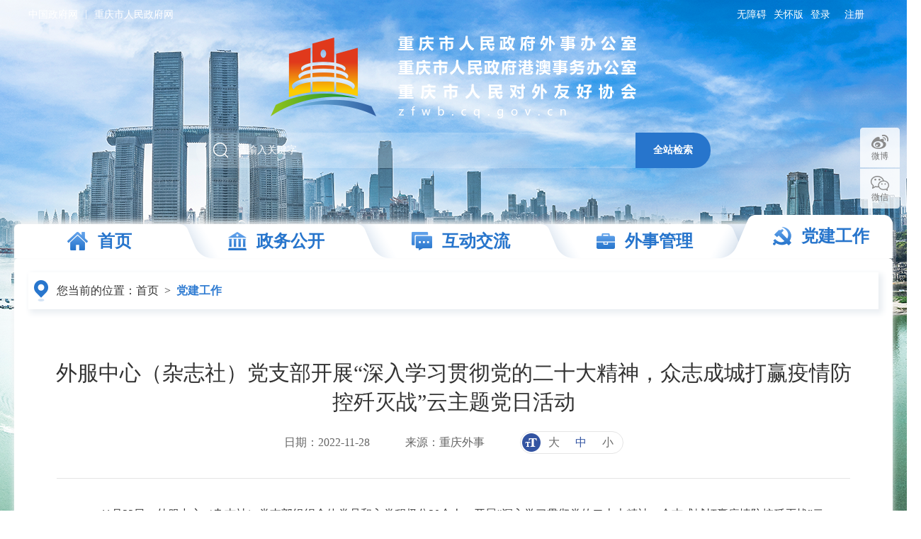

--- FILE ---
content_type: text/html
request_url: http://zfwb.cq.gov.cn/djgz/202211/t20221128_11339709.html
body_size: 43202
content:
<!DOCTYPE html>
<html lang="en">

<head>
  <meta charset="UTF-8" />
  <meta name="viewport" content="width=device-width, initial-scale=1.0" />
  <meta http-equiv="X-UA-Compatible" content="ie=edge" />
  <!--站点类-->
<meta name="SiteName" content="重庆市人民政府外事办公室">
<meta name="SiteDomain" content="zfwb.cq.gov.cn">
<meta name="SiteIDCode" content="5000000094">

<!--栏目类-->
<meta name="ColumnName" content="党建工作">


  <meta name="ColumnDescription" content="重庆市人民政府外事办公室党建工作频道，内容主要介绍了重庆市人民政府外事办公室的党建动态。">



  <meta name="ColumnKeywords" content="党建；党建工作;党建工作">


  <meta name="ColumnType" content="党建工作">


<!--文章类-->
<meta name="ArticleTitle" content="外服中心（杂志社）党支部开展“深入学习贯彻党的二十大精神，众志成城打赢疫情防控歼灭战”云主题党日活动">
<meta name="PubDate" content="2022-11-28 10:14">
<meta name="ContentSource" content="重庆外事">

<meta name="Keywords" content="">
<meta name="Author" content="">
<meta name="Description" content="11月22日，外服中心（杂志社）党支部组织全体党员和入党积极分20余人，开展“深入学习贯彻党的二十大精神，众志成城打赢疫情防控歼灭战”云主题党日活动。
　　会前，全体党员在线学习党的二十大精神，学习习近平总书记关于“促进世界和平与发展，推动构建人类命运共同体”的讲话视频。会上，党员干部畅谈学习体会、交流工作经验、分享下沉社区参与志愿服务的生动典型和感人事迹。当前正值疫情防控特殊时期，中心支部要求全体党员干部结合实际贯彻落实党的二十大精神，主动在疫情防控工作中“亮身份、当先锋、做表率“，在抗击疫情战场...">
<meta name="Image" content="">
<meta name="Url" content="//zfwb.cq.gov.cn/djgz/202211/t20221128_11339709.html">
  <title>党建工作_重庆市人民政府外事办公室</title>
  <script type="text/javascript" src="../../images/jquery.min.js"></script>
  <script type="text/javascript" src="../../images/common.js"> </script>
  <script type="text/javascript" src="../../images/public.js"></script>
    <script type="text/javascript" src="../../images/base.js"></script>
  <link href="../../images/main.css" rel="stylesheet" />
  <link href="../../images/common.css" rel="stylesheet" />
  <link href="../../images/public.css" rel="stylesheet" />
</head>

<body>
	<!--头部 start-->
	<!--[if IE 8]><script type="text/javascript" src="/images/jquery.min.v1.js"></script><![endif]-->
<!--弹框引入-->
<link rel="stylesheet" href="/images/xcConfirm.css">
<script type="text/javascript" src="/images/xcConfirm.js"></script>
<!--[if IE 8]>
<script type="text/javascript" src="../../images/jquery.min.v1.js"></script>
<script src="/images/common.js"></script>
<script src="/images/base.js"></script>
<script src="/images/index.js"></script>
<script src="/images/xcConfirm.js"></script>
<![endif]-->
<div class="header centerWidth">
  <div class="header-l clearfix">
    <a href="http://www.gov.cn" target="_blank">中国政府网</a>
    <span>|</span>
    <a href="http://www.cq.gov.cn" target="_blank">重庆市人民政府网</a>
    <div class="rt">
      <!--        	<a href="">登录</a>
                  <a href="">注册</a>-->
      <span class="h-tool1-right"><a href="javascript:void(0)" onclick="aria.start()" style="">无障碍</a><a href="javascript:void(0)" onclick="aria.oldFixedStart()">关怀版</a><a class="cq-login" id="topLogin" href="javascript:void(0)" >登录</a><span class="cq-logined-show" id="topUserName" style="color: #fff;display: none">(<span class="cq-user-name"></span>  欢迎您)</span><a class="cq-logout" href="javascript:void(0)" id="topLogout" style="display:none;">注销</a><a class="cq-register cq-register-gr " id="topRegister" href="javascript:void(0)" style="margin-left:10px;">注册</a></span>
      <script src="//cq.gov.cn/images/crypto-js.min.js"></script>
<script src="//cq.gov.cn/images/DECRYPT.js"></script>
<script src="//cq.gov.cn/images/ykb-request.js"></script>
<script src="//cq.gov.cn/images/ykb-api.js"></script>
<script src="//cq.gov.cn/images/ykb-base.js?v=1.2"></script>
<input type="text" hidden id="loginSiteId" value="162" />
<script>
  $(function () {
    //获取用户信息-有额外的操作可以在回调中使用
    getUserInfo(function (res) {
      if(res!=200){
        // 校验国家政务网登录 start
        checkLoginGj()
        // 校验国家政务网登录 end
      }
    })
  })
</script>
    </div>
  </div>
  <div class="header-con"><a class="logo" href="/"><img src="/images/m3-logo.png" /></a>
    <div class="header-search"><input placeholder="请输入关键字" id="textfield" maxlength="50" onkeydown="if(event.keyCode==13){submitsearch();}" onfocus="if(this.value=='请输入关键字'){this.value='';}" onblur="if(this.value==''){this.value='请输入关键字';}" />
      <button onclick="submitsearch()">全站检索</button>
      <!--检索校验及跳转-->
      <script>
        function submitsearch(){
          var result = $("#textfield").val();
          result = $.trim(result);
          var reg = /[`~!@#$%^&*_+<>{}\/'[\]]/im;
        //   if (reg.test(result)) {
        //     window.wxc.xcConfirm('您输入的信息包含非法字符!', window.wxc.xcConfirm.typeEnum.info)
        //     return false;
        //   }
          if (result == "请输入搜索内容" || result == "" || result == null) {
            window.wxc.xcConfirm('请输入检索条件!', window.wxc.xcConfirm.typeEnum.info)
            return false;
          } else {
            result = result.replace("-", "\-");
            result = result.replace("(", "\(");
            result = result.replace(")", "\)");
          }
          window.location.href=  "/cqs/searchResultPC.html?tenantId=86&configTenantId=86&areaCode=500000135&searchWord=" + encodeURI(result);
          //window.open("/cq/index.html?sitecode=4a66229c867b47a4a17bc9b2a6c94d02&siteid=41&keyWork=" + encodeURI(result));
        }
      </script>
    </div>
  </div>
</div>
<ul class="nav clearfix index-nav">
  <li class="fir" style="margin-right:-10px;"><a href="/">
    <img src="/images/m3-icon3.png" />
    <span>首页</span></a></li>
  <li><a href="//zfwb.cq.gov.cn/zwgk_162/">
    <img src="/images/m3-icon4.png" />
    <span>政务公开</span></a></li>
  <!-- <li><a href="">
       <img src="/images/m3-icon5.png" />
       <span></span></a></li> -->
  <li><a href="//zfwb.cq.gov.cn/hdjl_162/">
    <img src="/images/m3-icon6.png" />
    <span>互动交流</span></a></li>
  <li><a href="//zfwb.cq.gov.cn/wsfw/">
    <img src="/images/wsb-icon1.png" />
    <span>外事管理</span></a></li>
  <li class="ls"><a href="//zfwb.cq.gov.cn/djgz/">
    <img src="/images/m3-icon7.png" />
    <span>党建工作</span></a></li>
</ul>
<style type="text/css">
  .nav li{
    width: 240px;
  }
  .nav li.cur{
    margin-right: 0px;
    width: 210px;
  }
  .nav li.ls.cur{
    width: 202px;
  }
  .nav li.fir.cur{
    width: 206px;
  }
  .header-search{
    font-size: 0;
  }
</style>    
	<!--头部 end-->
	
  <div class="main centerWidth">
	<!--当前位置 start-->
	<p class="position">
	<img src="../../images/m3-icon50.png" />
	<span>您当前的位置：</span>
	<a href="../../" title="首页">首页</a>
	<span class="arrow">></span>
	<span class="sp">党建工作</span>
</p>
	<!--当前位置 end-->
    <div class="xl-main">
      <div class="zwxl-content">
        <div class="zwxl-title">
          <p class="tit">外服中心（杂志社）党支部开展“深入学习贯彻党的二十大精神，众志成城打赢疫情防控歼灭战”云主题党日活动</p>
          <div class="zwxl-bar"><span class="tit">日期：</span><span class="con">2022-11-28</span>
          	<script>if("重庆外事"!=""){document.write('<span class="tit">来源：</span><span class="con">重庆外事</span>');}</script>
            <div class="zwxl-font db"><img src="../../images/ty-icon1.png" /><span>大</span><span
                class="cur">中</span><span>小</span></div>
          </div>
        </div>
        <!--正文开始-->
        <div class="zwxl-article">
        <!--视频播放开始-->
<div style="width:600px;height:400px;margin:20px auto;display:none" id="a1">
<script type="text/javascript" src="//zfwb.cq.gov.cn/images/ckplayer/ckplayer.js"></script>
<script type="text/javascript">
	var size="";
if(size.length > 5)$("#a1").css("display","block");
//视图时要用<viewdata Field='视图字段'>包围
var flashvars = {f:size,s:'0',c:'0',e:'2',v:'80',p:'1',lv:'0',loaded:'loadedHandler',my_url:encodeURIComponent(window.location.href)};
var params = {bgcolor: '#FFF', allowFullScreen: true, allowScriptAccess: 'always', wmode: 'transparent'};
var video = [];
video.push(size);
CKobject.embed('//zfwb.cq.gov.cn/images/ckplayer/ckplayer.swf', 'a1', 'ckplayer_a1', '100%', '100%', false, flashvars, video, params);
</script>
</div>

        <!--视频播放结束-->
        <div class="view TRS_UEDITOR trs_paper_default trs_web"><p style="text-indent: 2em;">11月22日，外服中心（杂志社）党支部组织全体党员和入党积极分20余人，开展“深入学习贯彻党的二十大精神，众志成城打赢疫情防控歼灭战”云主题党日活动。</p><p><br/></p><p style="text-indent: 2em;">会前，全体党员在线学习党的二十大精神，学习习近平总书记关于“促进世界和平与发展，推动构建人类命运共同体”的讲话视频。会上，党员干部畅谈学习体会、交流工作经验、分享下沉社区参与志愿服务的生动典型和感人事迹。当前正值疫情防控特殊时期，中心支部要求全体党员干部结合实际贯彻落实党的二十大精神，主动在疫情防控工作中“亮身份、当先锋、做表率“，在抗击疫情战场中绽放外事人的精神风采。</p><p><br/></p><p style="text-indent: 2em;">11月11日以来，外服中心党支部13名党员同志全部下沉社区开展抗疫志愿服务工作，9名党员干部带领50余名中心员工积极参与“外防输入”、外事活动接待、外事大楼保障等疫情防控一线服务工作。期间，党员干部带头参与国际航班和入境人员的协调与服务；党员同志带队30余名员工驻守外事大楼参与外事服务保障工作；13名党员干部主动深入社区，开展志愿服务，协助社区转发防疫政策信息500余条，服务涉疫居民800余人次。</p><p><br/></p></div>
        <!--文章附件开始-->
<script type="text/javascript">
	var hasFJ='';
	if(hasFJ!=''){
		var FJarr=hasFJ.split("<BR/>")
		document.write('<div class="fjxz-item" style="border-top:#dcdcdc 1px solid;border-bottom: #dcdcdc 1px solid;margin-top:30px;margin-bottom: 30px;padding-top: 10px;"><p style="color:red;font-weight:600;font-size: 16px;line-height: 2;margin: 0px;padding: 0px;">附件下载：</p><p style="font-size: 16px;line-height: 2;margin: 0px;padding: 0px;">');

		for(var i=1;i<=FJarr.length;i++){
			document.write(i+"."+FJarr[i-1]+"<br/>");
		}
		document.write('</p></div>');
                        $('.fjxz-item a').each(function(){
                            $(this).attr('_href',$(this).attr('href')).css('cursor','pointer');
                            $(this).removeAttr('href');
                        })
                        $('.fjxz-item a').click(function(){
                            downloadFj($(this).text(),$(this).attr('_href'));
                        })

	}
</script>





        <!--文章附件结束-->
        </div>
        <!--正文结束-->
<script type="text/javascript" src="../../images/qrcode.js"></script>
<script type="text/javascript" src="../../images/jquery.qrcode.js"></script>
 <div id="div_div" style="text-align: center">
            <div style="font-size: 12px;line-height: 26px;">扫一扫在手机打开当前页</div>
          </div>
          <canvas id="Canvas"></canvas>
       	<!--分享开始-->
<div class="bdsharebuttonbox" style="float: right;">
	<a href="#" class="bds_tsina" data-cmd="tsina" title="分享到新浪微博"></a>
	<a href="#" class="bds_weixin" data-cmd="weixin" title="分享到微信"></a>
	<a href="#" class="bds_qzone" data-cmd="qzone" title="分享到QQ空间"></a>
	<a href="#" class="bds_mail" data-cmd="mail" title="分享到邮件分享"></a>
	<a href="#" class="bds_print" data-cmd="print" title="分享到打印"></a>
	<a href="#" class="bds_copy" data-cmd="copy" title="分享到复制网址"></a>
</div>
<div style="clear:both;"></div>
<script>
window._bd_share_config = {
	"common": {
		"bdSnsKey": {},
		"bdText": "",
		"bdMini": "2",
		"bdMiniList": ["copy", "print", "tsina", "weixin", "qzone", "tieba", "douban", "sqq", "mail", "mshare"],
		"bdPic": "",
		"bdStyle": "1",
		"bdSize": "24"
	},
	"share": {}
	};
with(document) 0[(getElementsByTagName('head')[0] || body).appendChild(createElement('script')).src = 'http://bdimg.share.baidu.com/static/api/js/share.js?v=89860593.js?cdnversion=' + ~(-new Date() / 36e5)];
</script>
			<!--分享结束-->
      </div>
    </div>
  </div>
  
	<!--底部 start-->
	<script type="text/javascript" src="/images/base.js"></script>
<div class="index-float">
  <a class="wb" href="">微博<img src="/images/m3-img14.png" /></a>
  <a class="wx" href="">微信<img src="/images/m3-img15.png" /></a>
</div>
<div class="footer">
  <div class="footer-link centerWidth">
    <div class="footer-drop">
      <p class="select"><span class="tt">国务院部门网站</span><span class="rt"><i class="arrow"><i class="btn"></i></i></span></p>
      <ul class="dropdown-menu clearfix">
        
          <li>
            <a class="a" href="http://www.chinatax.gov.cn">国家税务总局</a>
          </li>
        
          <li>
            <a class="a" href="http://www.samr.gov.cn/">国家市场监督管理总局</a>
          </li>
        
          <li>
            <a class="a" href="http://www.nrta.gov.cn/">国家广播电视总局</a>
          </li>
        
          <li>
            <a class="a" href="http://www.sport.gov.cn">国家体育总局</a>
          </li>
        
          <li>
            <a class="a" href="http://www.stats.gov.cn">国家统计局</a>
          </li>
        
          <li>
            <a class="a" href="http://www.mfa.gov.cn/mfa_chn/">外交部</a>
          </li>
        
          <li>
            <a class="a" href="http://www.mod.gov.cn/">国防部</a>
          </li>
        
          <li>
            <a class="a" href="http://www.ndrc.gov.cn">国家发展和改革委员会</a>
          </li>
        
          <li>
            <a class="a" href="http://www.moe.gov.cn/">教育部</a>
          </li>
        
          <li>
            <a class="a" href="http://www.most.gov.cn">科学技术部</a>
          </li>
        
          <li>
            <a class="a" href="https://www.miit.gov.cn/">工业和信息化部</a>
          </li>
        
          <li>
            <a class="a" href="http://www.seac.gov.cn">国家民族事务委员会</a>
          </li>
        
          <li>
            <a class="a" href="http://www.mps.gov.cn">公安部</a>
          </li>
        
          <li>
            <a class="a" href="http://www.mca.gov.cn/">民政部</a>
          </li>
        
          <li>
            <a class="a" href="http://www.moj.gov.cn/">司法部</a>
          </li>
        
          <li>
            <a class="a" href="http://www.mof.gov.cn/">财政部</a>
          </li>
        
          <li>
            <a class="a" href="http://www.mohrss.gov.cn/">人力资源和社会保障部</a>
          </li>
        
          <li>
            <a class="a" href="http://www.mnr.gov.cn/">自然资源部</a>
          </li>
        
          <li>
            <a class="a" href="http://www.mee.gov.cn/">生态环境部</a>
          </li>
        
          <li>
            <a class="a" href="http://www.mohurd.gov.cn/">住房和城乡建设部</a>
          </li>
        
          <li>
            <a class="a" href="http://www.mot.gov.cn/">交通运输部</a>
          </li>
        
          <li>
            <a class="a" href="http://www.mwr.gov.cn/">水利部</a>
          </li>
        
          <li>
            <a class="a" href="http://www.moa.gov.cn/">农业农村部</a>
          </li>
        
          <li>
            <a class="a" href="http://www.mofcom.gov.cn/">商务部</a>
          </li>
        
          <li>
            <a class="a" href="http://www.mct.gov.cn">文化和旅游部</a>
          </li>
        
          <li>
            <a class="a" href="http://www.nhc.gov.cn/">国家卫生健康委员会</a>
          </li>
        
          <li>
            <a class="a" href="http://www.mva.gov.cn">退役军人事务部</a>
          </li>
        
          <li>
            <a class="a" href="https://www.mem.gov.cn/">应急管理部</a>
          </li>
        
          <li>
            <a class="a" href="http://www.pbc.gov.cn/">人民银行</a>
          </li>
        
          <li>
            <a class="a" href="http://www.audit.gov.cn/">审计署</a>
          </li>
        
          <li>
            <a class="a" href="http://www.moe.gov.cn/jyb_sy/China_Language/">国家语言文字工作委员会</a>
          </li>
        
          <li>
            <a class="a" href="http://www.caea.gov.cn">国家原子能机构</a>
          </li>
        
          <li>
            <a class="a" href="http://nnsa.mee.gov.cn/">国家核安全局</a>
          </li>
        
          <li>
            <a class="a" href="http://www.sasac.gov.cn">国务院国有资产监督管理委员会</a>
          </li>
        
          <li>
            <a class="a" href="http://www.customs.gov.cn/">海关总署</a>
          </li>
        
      </ul>
    </div>
    <div class="footer-drop">
      <p class="select"><span class="tt">地方政府网站</span><span class="rt"><i class="arrow"><i class="btn"></i></i></span></p>
      <ul class="dropdown-menu clearfix">
        
          <li>
            <a class="a" href="http://www.beijing.gov.cn/">北京</a>
          </li>
        
          <li>
            <a class="a" href="http://www.tj.gov.cn/">天津</a>
          </li>
        
          <li>
            <a class="a" href="http://www.hebei.gov.cn/">河北</a>
          </li>
        
          <li>
            <a class="a" href="http://www.shanxi.gov.cn/">山西</a>
          </li>
        
          <li>
            <a class="a" href="http://www.nmg.gov.cn/">内蒙古</a>
          </li>
        
          <li>
            <a class="a" href="http://www.ln.gov.cn/">辽宁</a>
          </li>
        
          <li>
            <a class="a" href="http://www.jl.gov.cn/">吉林</a>
          </li>
        
          <li>
            <a class="a" href="http://www.hlj.gov.cn/">黑龙江</a>
          </li>
        
          <li>
            <a class="a" href="http://www.shanghai.gov.cn/">上海</a>
          </li>
        
          <li>
            <a class="a" href="http://www.jiangsu.gov.cn/">江苏</a>
          </li>
        
          <li>
            <a class="a" href="http://www.zj.gov.cn/">浙江</a>
          </li>
        
          <li>
            <a class="a" href="http://www.ah.gov.cn/">安徽</a>
          </li>
        
          <li>
            <a class="a" href="http://www.fujian.gov.cn/">福建</a>
          </li>
        
          <li>
            <a class="a" href="http://www.ah.gov.cn/">江西</a>
          </li>
        
          <li>
            <a class="a" href="http://www.shandong.gov.cn/">山东</a>
          </li>
        
          <li>
            <a class="a" href="http://www.henan.gov.cn/">河南</a>
          </li>
        
          <li>
            <a class="a" href="http://www.hubei.gov.cn/">湖北</a>
          </li>
        
          <li>
            <a class="a" href="http://www.hunan.gov.cn/">湖南</a>
          </li>
        
          <li>
            <a class="a" href="http://www.gd.gov.cn/">广东</a>
          </li>
        
          <li>
            <a class="a" href="http://www.gxzf.gov.cn/">广西</a>
          </li>
        
          <li>
            <a class="a" href="http://www.hainan.gov.cn/">海南</a>
          </li>
        
          <li>
            <a class="a" href="http://www.cq.gov.cn/">重庆</a>
          </li>
        
          <li>
            <a class="a" href="http://www.sc.gov.cn/">四川</a>
          </li>
        
          <li>
            <a class="a" href="http://www.guizhou.gov.cn/">贵州</a>
          </li>
        
          <li>
            <a class="a" href="http://www.yn.gov.cn/">云南</a>
          </li>
        
          <li>
            <a class="a" href="http://www.xizang.gov.cn/">西藏</a>
          </li>
        
          <li>
            <a class="a" href="http://www.shaanxi.gov.cn/">陕西</a>
          </li>
        
          <li>
            <a class="a" href="http://www.gansu.gov.cn/">甘肃</a>
          </li>
        
          <li>
            <a class="a" href="http://www.qinghai.gov.cn/">青海</a>
          </li>
        
          <li>
            <a class="a" href="http://www.nx.gov.cn/">宁夏</a>
          </li>
        
          <li>
            <a class="a" href="http://www.xinjiang.gov.cn/">新疆</a>
          </li>
        
          <li>
            <a class="a" href="https://www.gov.hk/sc/residents/">香港</a>
          </li>
        
          <li>
            <a class="a" href="https://www.gov.mo/zh-hant/">澳门</a>
          </li>
        
          <li>
            <a class="a" href="http://www.gwytb.gov.cn/">台湾</a>
          </li>
        
      </ul>
    </div>
    <div class="footer-drop">
      <p class="select"><span class="tt">市政府部门网站</span><span class="rt"><i class="arrow"><i class="btn"></i></i></span></p>
      <ul class="dropdown-menu clearfix">
        
          <li>
            <a class="a" href="http://fzggw.cq.gov.cn/">市发展改革委</a>
          </li>
        
          <li>
            <a class="a" href="http://jw.cq.gov.cn/">市教委</a>
          </li>
        
          <li>
            <a class="a" href="http://kjj.cq.gov.cn/">市科技局</a>
          </li>
        
          <li>
            <a class="a" href="http://jjxxw.cq.gov.cn/">市经济信息委</a>
          </li>
        
          <li>
            <a class="a" href="http://mzzjw.cq.gov.cn">市民族宗教委</a>
          </li>
        
          <li>
            <a class="a" href="http://gaj.cq.gov.cn/">市公安局</a>
          </li>
        
          <li>
            <a class="a" href="http://mzj.cq.gov.cn">市民政局</a>
          </li>
        
          <li>
            <a class="a" href="http://sfj.cq.gov.cn">市司法局</a>
          </li>
        
          <li>
            <a class="a" href="http://czj.cq.gov.cn/">市财政局</a>
          </li>
        
          <li>
            <a class="a" href="http://rlsbj.cq.gov.cn/">市人力社保局</a>
          </li>
        
          <li>
            <a class="a" href="http://ghzrzyj.cq.gov.cn">市规划自然资源局</a>
          </li>
        
          <li>
            <a class="a" href="http://sthjj.cq.gov.cn">市生态环境局</a>
          </li>
        
          <li>
            <a class="a" href="http://zfcxjw.cq.gov.cn/">市住房城乡建委</a>
          </li>
        
          <li>
            <a class="a" href="http://cgj.cq.gov.cn/">市城管局</a>
          </li>
        
          <li>
            <a class="a" href="http://jtj.cq.gov.cn/">市水利局</a>
          </li>
        
          <li>
            <a class="a" href="http://nyncw.cq.gov.cn/">市农业农村委</a>
          </li>
        
          <li>
            <a class="a" href="http://sww.cq.gov.cn">市商务委</a>
          </li>
        
          <li>
            <a class="a" href="http://whlyw.cq.gov.cn/">市文化旅游委</a>
          </li>
        
          <li>
            <a class="a" href="http://wsjkw.cq.gov.cn/">市卫生健康委</a>
          </li>
        
          <li>
            <a class="a" href="http://yjj.cq.gov.cn">市应急局</a>
          </li>
        
          <li>
            <a class="a" href="http://sjj.cq.gov.cn/">市审计局</a>
          </li>
        
          <li>
            <a class="a" href="http://zfwb.cq.gov.cn/">市政府外办</a>
          </li>
        
          <li>
            <a class="a" href="http://gzw.cq.gov.cn/">市国资委</a>
          </li>
        
          <li>
            <a class="a" href="http://scjgj.cq.gov.cn/">市市场监管局</a>
          </li>
        
          <li>
            <a class="a" href="http://tyj.cq.gov.cn">市体育局</a>
          </li>
        
          <li>
            <a class="a" href="http://tjj.cq.gov.cn/">市统计局</a>
          </li>
        
          <li>
            <a class="a" href="http://fpb.cq.gov.cn">市扶贫办</a>
          </li>
        
          <li>
            <a class="a" href="http://jgswj.cq.gov.cn">市机关事务局</a>
          </li>
        
          <li>
            <a class="a" href="http://jrjgj.cq.gov.cn/">市金融监管局</a>
          </li>
        
          <li>
            <a class="a" href="http://xfb.cq.gov.cn/">市信访办</a>
          </li>
        
          <li>
            <a class="a" href="http://rmfkb.cq.gov.cn/">市人民防空办</a>
          </li>
        
          <li>
            <a class="a" href="http://ggzyjyjgj.cq.gov.cn/">市公共资源交易监管局</a>
          </li>
        
          <li>
            <a class="a" href="http://lyj.cq.gov.cn/">市林业局</a>
          </li>
        
          <li>
            <a class="a" href="http://yaojianju.cq.gov.cn">市药监局</a>
          </li>
        
          <li>
            <a class="a" href="http://zscqj.cq.gov.cn">市知识产权局</a>
          </li>
        
          <li>
            <a class="a" href="http://ljxq.cq.gov.cn/">两江新区管委会</a>
          </li>
        
          <li>
            <a class="a" href="http://ws.cq.gov.cn">万盛经开区管委会</a>
          </li>
        
          <li>
            <a class="a" href="http://gxq.cq.gov.cn">高新区管委会</a>
          </li>
        
          <li>
            <a class="a" href="http://jkq.cq.gov.cn">重庆经开区管委会</a>
          </li>
        
          <li>
            <a class="a" href="http://gxhzs.cq.gov.cn/">市供销合作社</a>
          </li>
        
      </ul>
    </div>
    <div class="footer-drop">
      <p class="select"><span class="tt">区（县）政府网站</span><span class="rt"><i class="arrow"><i class="btn"></i></i></span></p>
      <ul class="dropdown-menu clearfix">
        
          <li>
            <a class="a" href="http://www.wz.gov.cn/">万州区</a>
          </li>
        
          <li>
            <a class="a" href="http://www.qianjiang.gov.cn">黔江区</a>
          </li>
        
          <li>
            <a class="a" href="http://www.fl.gov.cn">涪陵区</a>
          </li>
        
          <li>
            <a class="a" href="http://www.cqyz.gov.cn/">渝中区</a>
          </li>
        
          <li>
            <a class="a" href="http://www.ddk.gov.cn/">大渡口区</a>
          </li>
        
          <li>
            <a class="a" href="http://www.cqjb.gov.cn">江北区</a>
          </li>
        
          <li>
            <a class="a" href="http://cqspb.gov.cn/">沙坪坝区</a>
          </li>
        
          <li>
            <a class="a" href="http://www.cqjlp.gov.cn">九龙坡区</a>
          </li>
        
          <li>
            <a class="a" href="http://www.cqna.gov.cn/">南岸区</a>
          </li>
        
          <li>
            <a class="a" href="http://www.beibei.gov.cn/">北碚区</a>
          </li>
        
          <li>
            <a class="a" href="http://www.ybq.gov.cn">渝北区</a>
          </li>
        
          <li>
            <a class="a" href="http://www.cqbn.gov.cn/">巴南区</a>
          </li>
        
          <li>
            <a class="a" href="http://www.cqcs.gov.cn/">长寿区</a>
          </li>
        
          <li>
            <a class="a" href="http://www.jiangjin.gov.cn/">江津区</a>
          </li>
        
          <li>
            <a class="a" href="http://www.hc.gov.cn/">合川区</a>
          </li>
        
          <li>
            <a class="a" href="http://www.cqyc.gov.cn">永川区</a>
          </li>
        
          <li>
            <a class="a" href="http://www.cqnc.gov.cn">南川区</a>
          </li>
        
          <li>
            <a class="a" href="http://www.cqqj.gov.cn/">綦江区</a>
          </li>
        
          <li>
            <a class="a" href="http://www.dazu.gov.cn/">大足区</a>
          </li>
        
          <li>
            <a class="a" href="https://www.cqstl.gov.cn">铜梁区</a>
          </li>
        
          <li>
            <a class="a" href="http://www.bishan.gov.cn">璧山区</a>
          </li>
        
          <li>
            <a class="a" href="http://www.cqtn.gov.cn/">潼南区</a>
          </li>
        
          <li>
            <a class="a" href="http://www.rongchang.gov.cn/">荣昌区</a>
          </li>
        
          <li>
            <a class="a" href="http://www.cqkz.gov.cn">开州区</a>
          </li>
        
          <li>
            <a class="a" href="http://www.cqlp.gov.cn/">梁平区</a>
          </li>
        
          <li>
            <a class="a" href="http://www.cqwl.gov.cn/">武隆区</a>
          </li>
        
          <li>
            <a class="a" href="http://www.cqck.gov.cn/">城口县</a>
          </li>
        
          <li>
            <a class="a" href="http://www.cqfd.gov.cn/">丰都县</a>
          </li>
        
          <li>
            <a class="a" href="http://www.zhongxian.gov.cn/">忠县</a>
          </li>
        
          <li>
            <a class="a" href="http://www.cqsdj.gov.cn">垫江县</a>
          </li>
        
          <li>
            <a class="a" href="http://www.yunyang.gov.cn">云阳县</a>
          </li>
        
          <li>
            <a class="a" href="http://www.cqfj.gov.cn/">奉节县</a>
          </li>
        
          <li>
            <a class="a" href="http://wush.cq.gov.cn">巫山县</a>
          </li>
        
          <li>
            <a class="a" href="http://www.cqwx.gov.cn/">巫溪县</a>
          </li>
        
          <li>
            <a class="a" href="http://www.cqszx.gov.cn">石柱县</a>
          </li>
        
          <li>
            <a class="a" href="http://www.cqxs.gov.cn/">秀山县</a>
          </li>
        
          <li>
            <a class="a" href="http://www.youyang.gov.cn">酉阳县</a>
          </li>
        
          <li>
            <a class="a" href="http://www.psx.gov.cn/">彭水县</a>
          </li>
        
      </ul>
    </div>
    <div class="footer-drop">
      <p class="select"><span class="tt">其他网站</span><span class="rt"><i class="arrow"><i class="btn"></i></i></span></p>
      <ul class="dropdown-menu clearfix">
        
          <li>
            <a class="a" href="http://cs.mfa.gov.cn/">中国领事服务网</a>
          </li>
        
          <li>
            <a class="a" href="https://weibo.com/u/6450154939?topnav=1&wvr=6&topsug=1&is_all=1">领事之声</a>
          </li>
        
      </ul>
    </div>
  </div>
  <div class="f-con">
    <div class="centerWidth clearfix" style="width: 1300px;">
      <a class="lf img1" href="http://bszs.conac.cn/sitename?method=show&id=0675B72613F34CCAE053022819ACFE04" target="_blank"><img src="/images/m3-icon47.png" /></a>
      <a class="lf img2" href="http://www.beian.gov.cn/portal/registerSystemInfo?recordcode=50019002501611" target="_blank"><img src="/images/m3-icon48.png" /></a>
      <span class="lf" style="margin-right:15px;">
           <script id="_jiucuo_" sitecode='5000000094' src='https://zfwzgl.www.gov.cn/exposure/jiucuo.js'></script>
        </span>
     <a class="lf img3" style="margin-right:15px;margin-top:8px;" target="_blank" href="http://wza.isc.org.cn/rzpt/bsgl/dt/20231020/2351.html"><img src="/images/slyhwzafw.jpg" /></a>
      <div class="f-text lf">
        <p>版权所有：重庆市人民政府外事办公室&nbsp;&nbsp;&nbsp;&nbsp;重庆市人民政府外事办公室主办</p>
        <p>ICP备案：<a href="https://beian.miit.gov.cn/#/Integrated/recordQuery" target="_blank" style="    color: white;">渝ICP备2021009907号</a>    政府网站标识码：5000000094  <img src="/images/m3-icon49.png" /><a href="http://www.beian.gov.cn/portal/registerSystemInfo?recordcode=50019002501611" target="_blank" style="    color: white;">渝公网安备 50019002501611号</p>
<div class="f-list" style="padding-top: 0px;">
        <a href="//zfwb.cq.gov.cn/ggbf_search/lxwm/">联系我们</a>
        <span>|</span>
        <a href="//zfwb.cq.gov.cn/ggbf_search/wzdt/">网站地图</a>
        <span>|</span>
        <a href="//zfwb.cq.gov.cn/ggbf_search/bqsm/">版权声明</a>
      </div>
      </div>
      <div class="lf" style="margin-left:190px;text-align: center;">
      	<img style="width:60px;" src="/images/2025-wsb-ewm.png" />
<p style="font-size: 12px;color: #fff;text-align: center;">重庆外事</br>微信公众号</p>
      </div>
    </div>
  </div>
</div>
<script defer async type="text/javascript" src="//gov.govwza.cn/dist/aria.js?appid=b8b942744ca2f67c4c79c344c2d03482" charset="utf-8" id="ariascripts"></script>
<script id="_trs_ta_js" src="//ta.trs.cn/c/js/ta.js?mpid=3987" async="async" defer="defer"></script>
<script type="text/javascript" src="/images/esdToolsInit.js" async="async" defer="defer"></script>
<script>
/***
 *判断屏幕大小更改网页缩放比例
 */
function initScreen() {
  var viewport = document.querySelector("meta[name=viewport]");
  if(!viewport){
    $("head").append('<meta name="viewport" content="width=device-width, initial-scale=1.0, user-scalable=yes">')
  }
  if(!document.querySelector("meta[http-equiv]")){
    $("head").append('<meta http-equiv="X-UA-Compatible" content="ie=edge">')
  }
  var viewport = document.querySelector("meta[name=viewport]");
  var winWidth = $(window).width();
  var size = winWidth / 1200;
  if (winWidth < 480) {
    viewport.setAttribute('content', 'width=device-width, initial-scale=1.0, user-scalable=yes');
    $("html").css({"transform":"scale("+size+")","transform-origin":"0 0",'width':'1200px','height':($("body").height()*size)+'px' });
  }
}
$(function(){
  initScreen()
})
</script>
<script type="text/javascript">
    // 定义后缀名与 MIME 类型的映射表
    var mimeTypeMap = {
        'txt': 'text/plain',
        'html': 'text/html',
        'css': 'text/css',
        'js': 'application/javascript',
        'json': 'application/json',
        'png': 'image/png',
        'jpg': 'image/jpeg',
        'jpeg': 'image/jpeg',
        'gif': 'image/gif',
        'svg': 'image/svg+xml',
        'pdf': 'application/pdf',
        'doc': 'application/msword',
        'docx': 'application/vnd.openxmlformats-officedocument.wordprocessingml.document',
        'xls': 'application/vnd.ms-excel',
        'xlsx': 'application/vnd.openxmlformats-officedocument.spreadsheetml.sheet',
        'zip': 'application/zip',
        'mp3': 'audio/mpeg',
        'mp4': 'video/mp4'
    };

    // 根据文件名获取 MIME 类型的函数
    function getMimeType(fileName) {
        // 提取文件后缀（如 "test.txt" → "txt"）
        var ext = fileName.split('.').pop().toLowerCase();
        // 从映射表获取，默认使用二进制流类型（通用但不精确）
        return mimeTypeMap[ext] || 'application/octet-stream';
    }

    function downloadFj(fileName, filePath) {
        var mimeType = getMimeType(fileName);

        // 兼容 IE/360 兼容模式
        if (window.navigator.msSaveOrOpenBlob) {
            try {
                // 请求前端项目内的静态文件
                var xhr = new XMLHttpRequest();
                xhr.open('GET', filePath, true);
                xhr.responseType = 'blob';
                
                xhr.onload = function() {
                    if (xhr.status === 200) {
                        var blob = xhr.response;
                        if (window.navigator.msSaveOrOpenBlob) {
                            window.navigator.msSaveBlob(blob, fileName);
                        } else {
                            var a = document.createElement('a');
                            a.href = URL.createObjectURL(blob);
                            a.download = fileName;
                            a.click();
                            URL.revokeObjectURL(a.href);
                        }
                    } else {
                        console.error('文件不存在');
                    }
                };
                
                xhr.onerror = function() {
                    console.error('下载失败');
                };
                
                xhr.send();
            } catch (err) {
                console.error('下载失败：', err);
            }
        } else {
            // 现代浏览器：使用 download 属性
            var a = document.createElement('a');
            a.href = filePath;
            a.download = fileName;
            a.click();
            // 释放 URL 对象（避免内存泄漏）
            URL.revokeObjectURL(a.href);
        }
    }
</script>
<script>
if($(window).width()<981){
  var localType = window.location.href.substring(window.location.href.lastIndexOf('/')+1,window.location.href.length);
  var localHref = window.location.href.substring(0,window.location.href.lastIndexOf('/')+1);
  var localHref2 = window.location.href.substring(0,window.location.href.lastIndexOf('.html'));
  var localHref3 = window.location.href.substring(0,window.location.href.lastIndexOf('/'));
  if(localType ==''||localType =='index.html'){
    var toUrl = localHref + 'wap.html';
  }else if(localType.indexOf('detail.html')!=-1){
    var toUrl = localHref2 + '_wap.html'+window.location.href.substring(window.location.href.lastIndexOf('.html')+5,window.location.href.length);
  }else{
    if(window.location.href.indexOf('searchResultPC')!=-1){
      var toUrl = window.location.href.replace('searchResultPC','searchResultWap');
    }else{
      var toUrl = localHref2 + '_wap.html';
    }
  }
  // $.ajax({
  //   url : toUrl,
  //   success : function(data) {
  //     window.location.href=toUrl ;
  //   },
  //   error:function(){
  //     console.log("获取失败");
  //   }
  // });
  headUrlStatus(toUrl,function(){
    window.location.href=toUrl;
  },function(){
    console.log('error')
  })
  function headUrlStatus(url, callbackSuccess, callbackError) {
    var xmlhttp = new XMLHttpRequest()
    xmlhttp.open('HEAD', url, false)
    xmlhttp.onreadystatechange = () => {
      if (xmlhttp.readyState == 4) {
        if (xmlhttp.status == 200) {
          callbackSuccess()
        } else {
          callbackError()
        }
      }
    }
    xmlhttp.send()
    return
  }
}
</script>
<style>
.f-text{
padding-top: 0;
}
#_span_jiucuo img{
    margin-top: 5px!important;
}
.f-con{
height:100px;
}
.zwxl-article p span{
   text-wrap: unset !important;
}
</style>
	<!--底部 end-->

 <!--字体大小开始-->
 <script>
    $(function () {
        var fontIndex = 1;
        $(".zwxl-font span").click(function () {
            var fontIndexCur=$(".zwxl-font span").index($(this));
            $(".zwxl-article *").each(function () {
                //获取para的字体大小
                var thisEle = $(this).css("font-size");
                //parseFloat的第二个参数表示转化的进制，10就表示转为10进制
                var textFontSize = parseFloat(thisEle, 10);
                //javascript自带方法
                var unit = thisEle.slice(-2); //获取单位
                textFontSize += (fontIndex-fontIndexCur)*2;
                $(this).css("font-size", textFontSize + unit);
            })

            //设置
            fontIndex = fontIndexCur;
            $(".zwxl-font span").css('color', '#6a6a6a');
            $(this).css('color', '#3354a2');
        });

         $(".zwxl-article table").each(function () {
            if ($(this).width() > 1050) {
                $(this).css("width", "100%");
            }
        });
  });
</script>
<div id="NewsArticleID" style="display:none;">11339709</div>
<div id="NewsArticleTitle" style="display:none;">外服中心（杂志社）党支部开展“深入学习贯彻党的二十大精神，众志成城打赢疫情防控歼灭战”云主题党日活动</div>
<div id="NewsEditionNumber" style="display:none;">21650</div>
<div id="NewsEditionName" style="display:none;">党建工作</div>

<div id="NewsArticleType" style="display:none;">20</div>
<div id="NewsArticleSource" style="display:none;">重庆外事</div>
<div id="NewsArticleAuthor" style="display:none;"></div>
<div id="NewsArticlePubDay" style="display:none;">2022-11-28</div>

<script>
function getCookie(name) {
	var arr, reg = new RegExp("(^| )" + name + "=([^;]*)(;|$)");
	if (arr = document.cookie.match(reg))
		return unescape(arr[2]);
	else
		return null;
}
function setTaCookie(objValue) {
	var str = "_trs_user" + "=" + encodeURIComponent(objValue);
	str += "; path=/;";
	document.cookie = str;
}
$.ajax({
	url:"/IGI/nbhd/langcaoLogin.do?method=getLoginUer",
	type:"get",
	data:{},
	async:true,
	timeout:3000,
	dataType:"json",
	success:function(data){
		if(data.statusCode == 200){
			//用户已经登录
			var ta_user = getCookie('_trs_user');
			if(ta_user==""||ta_user==null||ta_user=="undefined"){
				var useName = data.datas.USERNAME;
				setTaCookie(useName);
			} //如果cookie没有该值，则设置该属性

			
		}else{
			//没有登录
			setTaCookie("");
		}
	}
});

</script>
<!--字体大小结束-->
<style>
.zwxl-article img {
    max-width: 90%!important;
}
</style>
<div class="dqwz" style="display:none"><a href="http://zfwb.cq.gov.cn/" title="首页" class="CurrChnlCls">首页</a>&nbsp;&gt;&nbsp;<a href="http://zfwb.cq.gov.cn/djgz/" title="党建工作" class="CurrChnlCls">党建工作</a></div>
<script>

	var text1=$('.dqwz a').eq(1).text();
	$('.index-nav li').each(function(){
		if($(this).find("span").text()===text1){
                        $(".index-nav li").removeClass('cur');
			$(this).addClass('cur');
		}
	});

	var text2=$('.dqwz a:last').text();
	$('.gl-nav-l li').each(function(){
		if($(this).html().indexOf(text2)>-1){
                        $('.gl-nav-l li').removeClass('cur');
			$(this).addClass('cur');
		}
	});
</script>
<!--./t20221128_11339709_wap.html-->
</body>

</html>

--- FILE ---
content_type: text/css
request_url: http://zfwb.cq.gov.cn/images/main.css
body_size: 40254
content:
@charset 'utf-8';

.main {
  width: 1200px;
  padding: 10px 20px 52px;
  background: #fff;
  margin: 0 auto 30px;
  box-shadow: 0 0 8px 0 #f1f1f1;
}
/* 首页 */
.index-main{
  padding-top: 0;
}
.index-tab {
  height: 452px;
  padding-top: 24px;
}
.index-nav li {
  cursor: pointer;
}
.index-headline {
  height: 92px;
}
.index-headline-tab {
  text-align: center;
  position: relative;
  overflow: hidden;
  height: 92px;
  margin: 0 auto;
}
.index-headline-item {
  position: absolute;
  left: 0;
  top: 0;
  height: 100%;
  width: 100%;
}
.index-headline-item h1 {
  margin: 0 auto;
}
.index-headline-item h1 a {
  display: inline-block;
  line-height: 36px;
  vertical-align: middle;
  color: #2775cc;
  font-weight: bold;
  font-size: 34px;
  overflow: hidden;
  text-overflow: ellipsis;
  white-space: nowrap;
  max-width: 100%;
}
.index-headline-item h1 a:hover {
  text-decoration: underline;
}
.index-headline-item p {
  color: #2775cc;
  font-size: 16px;
  margin-top: 14px;
  line-height: 24px;
  overflow: hidden;
  text-overflow: ellipsis;
  white-space: nowrap;
}
.index-wrap1-col1 {
  width: 720px;
  height: 364px;
  position: relative;
  overflow: hidden;
}
.index-wrap1-col1 .index-pictt a:hover {
  text-decoration: underline;
}
.index-newspic {
  width: 100%;
  height: 100%;
}
.index-newspic li {
  width: 100%;
  height: 100%;
  position: absolute;
  left: 0;
  top: 0;
}
.index-newspic li img {
  width: 100%;
  height: 100%;
}
.index-pictt {
  position: absolute;
  overflow: hidden;
  width: 100%;
  height: 48px;
  bottom: 0;
  background: url(m3-bg5.png) no-repeat;
}
.index-pictt li {
  width: 100%;
  height: 100%;
}
.index-pictt li a {
  color: #fff;
  font-size: 18px;
  font-weight: bold;
  line-height: 48px;
  display: inline-block;
  max-width: 420px;
  overflow: hidden;
  text-overflow: ellipsis;
  white-space: nowrap;
  margin-left: 24px;
}
.index-picpg {
  position: absolute;
  bottom: 20px;
  right: 25px;
}
.index-picpg li {
  float: left;
  width: 10px;
  height: 10px;
  margin-left: 8px;
  cursor: pointer;
  background: url(m3-icon9.png) no-repeat;
}
.index-picpg li.cur {
  background: url(m3-icon10.png) no-repeat;
}
.main_tab {
  width: 470px;
}
.tab-list-bool {
  height: 60px;
  width: 100%;
  background: #f2f2f2;
}
.tab-list-bool a {
  display: inline-block;
  width: 93px;
  height: 60px;
  line-height: 60px;
  text-align: center;
  font-size: 16px;
  color: #333;
  position: relative;
}
.tab-list-bool a.cur {
  background-color: #2775cc;
  height: 66px;
  color: #fff;
}
.tab-list-bool a i {
  width: 4px;
  height: 6px;
  background: url(m3-icon8.png);
  position: absolute;
  bottom: 0;
  right: -4px;
  display: none;
}
.tab-list-bool a.cur i {
  display: block;
}
.tab-item {
  margin-top: 20px;
  padding: 0 16px 0 6px;
  background: url(m3-bg6.png) 10px 0 repeat-y;
}
.tab-group .tab-item li {
  height: 40px;
}
.tab-group .tab-item a {
  display: inline-block;
  font-size: 16px;
  line-height: 40px;
  color: #444;
  max-width: 76%;
  overflow: hidden;
  text-overflow: ellipsis;
  white-space: nowrap;
  float: left;
  padding-left: 18px;
  background: url(m3-icon11.png) no-repeat 2px center;
}
.tab-group .tab-item a:hover {
  font-weight: bold;
  color: #2775cc;
  background: url(m3-icon12.png) no-repeat left center;
}
.tab-item span {
  float: right;
  line-height: 40px;
  color: #999;
  font-size: 14px;
}
.index-item.show {
  display: block;
}
.index-item {
  display: none;
}
.index-wrap2 {
  padding-top: 25px;
  padding-left: 30px;
  padding-bottom: 30px;
  padding-right: 25px;
}
.index-wrap2-box {
  width: 550px;
}
.index-wrap2-t {
  height: 32px;
  line-height: 32px;
  margin-bottom: 30px;
}
.index-wrap2-t a {
  display: inline-block;
  margin-left: 8px;
  margin-right: 12px;
  font-size: 24px;
  font-weight: bold;
  color: #2775cc;
}
.index-wrap2-t a:hover,
.index-wrap4-bar a:hover,
.index-wrap4-t a:hover {
  opacity: 0.8;
  -moz-opacity: 0,8;
  filter: alpha(opacity=80);
}
.index-wrap2-l li {
  height: 43px;
}
.index-wrap2-l li a {
  display: inline-block;
  color: #666666;
  font-size: 18px;
  padding-left: 18px;
  max-width: 76%;
  overflow: hidden;
  text-overflow: ellipsis;
  white-space: nowrap;
  background: url(m3-icon19.png) 2px center no-repeat;
}
.index-wrap2-l li a:hover {
  color: #2775cc;
  background: url(m3-icon20.png) left center no-repeat;
}
.index-wrap2-l li span {
  color: #666666;
  font-size: 14px;
  line-height: 24px;
  float: right;
}
.index-wrap2-bar1 a {
  display: inline-block;
  text-align: center;
  width: 86px;
  margin: 0 25px;
}
.index-wrap2-bar1 a div {
  background: url(m3-bg7.png) center no-repeat;
  line-height: 86px;
}
.index-wrap2-bar1 a p {
  color: #2775cc;
  font-size: 18px;
  margin-top: 10px;
}
.index-wrap2-bar1 a:hover div {
  background: url(m3-bg8.png) center no-repeat;
}
.index-wrap2-bar2 {
  width: 558px;
  height: 94px;
  padding-top: 22px;
  background: url(m3-bg10.png);
  text-align: center;
}
.index-wrap2-bar2 p a {
  display: inline-block;
  color: #2775cc;
  font-size: 20px;
  font-weight: bold;
  margin-bottom: 24px;
}
.index-wrap2-bar2 p a:hover {
  text-decoration: underline;
}
.index-wrap2-bar2 .list a {
  display: inline-block;
  color: #333333;
  font-size: 18px;
  font-weight: bold;
  margin: 0 16px;
}
.index-wrap2-bar2 .list a:hover {
  color: #3b88df;
  text-decoration: underline;
}
.index-wrap3 {
  padding-top: 25px;
  padding-left: 30px;
}
.index-wrap3 .index-wrap2-t {
  margin-bottom: 24px;
}
.index-wrap3-l1 {
  width: 1175px;
  padding-bottom: 15px;
}
.index-wrap3-l1 a {
  display: inline-block;
  width: 100px;
  height: 88px;
  line-height: 88px;
  padding: 5px 5px 5px 105px;
  color: #333333;
  font-size: 20px;
  margin-right: 25px;
  margin-bottom: 13px;
}
.index-wrap3-l1 a:hover {
  color: #fff;
}
.index-wrap3-l1 a.a1 {
  background: url(m3-icon21.png);
}
.index-wrap3-l1 a.a1:hover {
  background: url(m3-icon21o.png);
}
.index-wrap3-l1 a.a2 {
  background: url(m3-icon22.png);
}
.index-wrap3-l1 a.a2:hover {
  background: url(m3-icon22o.png);
}
.index-wrap3-l1 a.a3 {
  background: url(m3-icon23.png);
}
.index-wrap3-l1 a.a3:hover {
  background: url(m3-icon23o.png);
}
.index-wrap3-l1 a.a4 {
  background: url(m3-icon24.png);
}
.index-wrap3-l1 a.a4:hover {
  background: url(m3-icon24o.png);
}
.index-wrap3-l1 a.a5 {
  background: url(m3-icon25.png);
}
.index-wrap3-l1 a.a5:hover {
  background: url(m3-icon25o.png);
}
.index-wrap3-l1 a.a6 {
  background: url(m3-icon26.png);
}
.index-wrap3-l1 a.a6:hover {
  background: url(m3-icon26o.png);
}
.index-wrap3-l1 a.a7 {
  background: url(m3-icon27.png);
}
.index-wrap3-l1 a.a7:hover {
  background: url(m3-icon27o.png);
}
.index-wrap3-l1 a.a8 {
  background: url(m3-icon28.png);
}
.index-wrap3-l1 a.a8:hover {
  background: url(m3-icon28o.png);
}
.index-wrap3-l1 a.a9 {
  background: url(m3-icon29.png);
}
.index-wrap3-l1 a.a9:hover {
  background: url(m3-icon29o.png);
}
.index-wrap3-l1 a.a10 {
  background: url(m3-icon30.png);
}
.index-wrap3-l1 a.a10:hover {
  background: url(m3-icon30o.png);
}
.index-wrap3-l2 {
  padding-bottom: 30px;
}
.index-wrap3-l2 a {
  display: inline-block;
  width: 86px;
  height: 48px;
  line-height: 48px;
  text-align: center;
  color: #666666;
  font-size: 14px;
  box-shadow: 0 0 4px 2px #f5f5f5;
  margin-right: 30px;
}
.index-wrap3-l2 a:hover {
  background: url(m3-bg11.png);
  box-shadow: 0 0 4px 2px #d4e3f5;
  color: #fff;
}
.index-wrap4 {
  padding: 0 30px 14px;
}
.index-wrap4-bar {
  padding-top: 33px;
  padding-bottom: 37px;
  border-bottom: 1px solid #f5f5f5;
  position: relative;
  margin-bottom: 36px;
}
.index-wrap4-bar span {
  display: inline-block;
  position: absolute;
  bottom: 0;
  left: 522px;
  width: 94px;
  height: 2px;
  background: #2775cc;
}
.index-wrap4-bar a {
  display: inline-block;
  width: 318px;
  height: 66px;
  padding: 4px;
  text-align: center;
  line-height: 66px;
  background: url(m3-bg12.png) center no-repeat;
  color: #ffffff;
  font-weight: bold;
  font-size: 24px;
  margin: 0 27px;
}
.index-wrap4-bar a img {
  margin-right: 12px;
}
.index-wrap4-ft {
  width: 660px;
}
.index-wrap4-t {
  margin-bottom: 14px;
  line-height: 22px;
}
.index-wrap4-t img {
  margin-right: 6px;
}
.index-wrap4-t a {
  display: inline-block;
  color: #2775cc;
  font-size: 16px;
  font-weight: bold;
}
.index-wrap4-pic img {
  width: 300px;
  height: 200px;
  border-radius: 10px;
}
.index-wrap4-intro {
  width: 340px;
}
.index-wrap4-intro h1 a {
  display: inline-block;
  color: #333333;
  font-size: 14px;
  font-weight: bold;
  overflow: hidden;
  text-overflow: ellipsis;
  white-space: nowrap;
  max-width: 100%;
  margin-bottom: 10px;
}
.index-wrap4-intro h1 a:hover {
  color: #2775cc;
}
.index-wrap4-intro p {
  color: #333333;
  font-size: 14px;
  line-height: 30px;
  margin-bottom: 10px;
}
.index-wrap4-intro p.con {
  height: 90px;
  overflow: hidden;
}
.index-wrap4-intro p span {
  color: #666666;
}
.index-wrap4-dc {
  width: 450px;
}
.index-wrap4-list li {
  height: 37px;
}
.index-wrap4-list li a {
  display: inline-block;
  max-width: 76%;
  overflow: hidden;
  text-overflow: ellipsis;
  white-space: nowrap;
  color: #333333;
  font-size: 14px;
  padding-left: 16px;
  background: url(m3-icon11.png) 2px center no-repeat;
}
.index-wrap4-list li a:hover {
  color: #2775cc;
  background: url(m3-icon12.png) left center no-repeat;
}
.index-wrap4-list li span {
  color: #999;
  font-size: 14px;
  line-height: 22px;
  float: right;
}
.index-wrap5 {
  padding: 28px 30px 13px;
}
.index-wrap5-col1 {
  width: 570px;
  height: 394px;
  position: relative;
  border-radius: 4px;
  overflow: hidden;
}
.index-wrap5-col1 .index-wrap5-pictt a:hover {
  text-decoration: underline;
}
.index-wrap5-newspic {
  width: 570px;
  height: 394px;
}
.index-wrap5-newspic li {
  width: 570px;
  height: 394px;
  position: absolute;
  left: 0;
  top: 0;
}
.index-wrap5-newspic li a {
  display: inline-block;
  width: 570px;
  height: 394px;
}
.index-wrap5-newspic li img {
  width: 570px;
  height: 394px;
}
.index-wrap5-pictt {
  position: absolute;
  overflow: hidden;
  width: 100%;
  height: 48px;
  bottom: 0;
  background: url(m3-bg5.png) no-repeat;
}
.index-wrap5-pictt li {
  width: 100%;
  height: 100%;
}
.index-wrap5-pictt li a {
  color: #fff;
  font-size: 18px;
  font-weight: bold;
  line-height: 48px;
  display: inline-block;
  max-width: 420px;
  overflow: hidden;
  text-overflow: ellipsis;
  white-space: nowrap;
  margin-left: 24px;
}
.index-wrap5-picpg {
  position: absolute;
  bottom: 20px;
  right: 20px;
}
.index-wrap5-picpg li {
  float: left;
  width: 10px;
  height: 10px;
  margin-left: 8px;
  cursor: pointer;
  background: url(m3-icon9.png) no-repeat;
}
.index-wrap5-picpg li.cur {
  background: url(m3-icon10.png) no-repeat;
}
.index-wrap5-col2 {
  width: 540px;
  margin-left: 26px;
}
.index-wrap5-col2 .pic {
  display: inline-block;
  width: 178px;
  height: 120px;
  position: relative;
  margin-bottom: 17px;
  text-align: center;
}
.index-wrap5-col2 .pic:hover span {
  text-decoration: underline;
}
.index-wrap5-col2 .pic img {
  border-radius: 4px;
}
.index-wrap5-col2 .pic div {
  width: 74px;
  height: 74px;
  background: url(m3-bg13.png) center no-repeat;
  line-height: 74px;
  position: absolute;
  top: 22px;
  left: 52px;
}
.index-wrap5-col2 .pic div span {
  line-height: 20px;
  color: #fff;
  font-size: 16px;
  display: inline-block;
  vertical-align: middle;
}
.index-wrap5-intro,
.index-wrap5-list {
  width: 350px;
}
.index-wrap5-intro p {
  color: #333333;
  font-size: 16px;
  overflow: hidden;
  line-height: 24px;
  height: 70px;
  margin-bottom: 20px;
}
.index-wrap5-intro a {
  display: inline-block;
  background: #2775cc;
  width: 86px;
  height: 28px;
  text-align: center;
  color: #fff;
  font-size: 16px;
  line-height: 28px;
  border-radius: 4px;
}
.index-wrap5-intro a:hover {
  font-weight: bold;
}
.index-wrap5-list li {
  height: 32px;
}
.index-wrap5-list li a {
  display: inline-block;
  color: #333333;
  font-size: 16px;
  padding-left: 16px;
  background: url(m3-icon11.png) 2px center no-repeat;
  max-width: 94%;
  overflow: hidden;
  text-overflow: ellipsis;
  white-space: nowrap;
}
.index-wrap5-list li a:hover {
  color: #2775cc;
  background: url(m3-icon12.png) left center no-repeat;
}
.index-banner1 {
  margin-top: 20px;
  margin-bottom: 24px;
}
.index-wrap6 {
  padding-top: 16px;
  padding-left: 30px;
  padding-bottom: 32px;
}
.index-zw {
  width: 340px;
}
.index-wrap6-t {
  height: 40px;
  background: url(m3-bg14.png) center no-repeat;
  text-align: center;
  position: relative;
}
.index-wrap6-t a {
  color: #2775cc;
  font-size: 20px;
  font-weight: bold;
  line-height: 40px;
  position: relative;
  z-index: 999;
}
.index-wrap6-t span {
  color: #f1f3f7;
  font-size: 30px;
  display: inline-block;
  position: absolute;
  left: 50%;
  width: 180px;
  margin-left: -90px;
}
.index-zw-t {
  border-bottom: 1px solid #d9d9d9;
  height: 27px;
}
.index-zw-t .tit {
  display: inline-block;
  color: #666666;
  font-size: 14px;
  font-weight: bold;
  line-height: 26px;
  margin-right: 22px;
}
.index-zw-t .tit.cur {
  color: #2775cc;
  border-bottom: 2px solid #2775cc;
}
.index-zw-item {
  padding-top: 12px;
}
.index-zw-item li {
  height: 52px;
}
.index-zw-item li a {
  display: inline-block;
  color: #666666;
  font-size: 14px;
  padding-left: 16px;
  background: url(m3-icon11.png) 2px center no-repeat;
  max-width: 324px;
  overflow: hidden;
  text-overflow: ellipsis;
  white-space: nowrap;
}
.index-zw-item li a:hover {
  color: #2775cc;
  background: url(m3-icon12.png) left center no-repeat;
}
.index-zw-item li span {
  color: #999999;
  font-size: 14px;
  display: inline-block;
  margin-left: 16px;
  margin-top: 6px;
}
.index-zw-bar {
  padding-left: 12px;
  background: #f3f7fa;
  padding-top: 12px;
  padding-bottom: 18px;
}
.index-zw-bar p {
  color: #4189d9;
  font-size: 16px;
  font-weight: bold;
  font-style: italic;
  text-align: center;
}
.index-zw-bar a {
  display: inline-block;
  width: 152px;
  height: 48px;
  background: url(m3-bg15.png);
  line-height: 48px;
  color: #fff;
  font-size: 14px;
  font-weight: bold;
  margin-right: 12px;
  margin-top: 14px;
}
.index-zw-bar a:hover {
  opacity: 0.8;
  -moz-opacity: 0,8;
  filter: alpha(opacity=80);
}
.index-zw-bar a img {
  margin-left: 8px;
  margin-right: 6px;
}
.index-hd {
  width: 342px;
  margin-left: 58px;
}
.index-hd-tit {
  display: block;
  height: 32px;
  text-align: center;
  line-height: 32px;
  color: #fff;
  font-size: 16px;
  font-weight: bold;
  background: url(m3-bg16.png) center no-repeat;
}
.index-hd-box {
  border: 4px solid #edf1f5;
  padding: 12px 8px 0;
  margin-top: 12px;
}
.index-hd-box li {
  height: 32px;
}
.index-hd-box li a {
  display: inline-block;
  max-width: 70%;
  color: #666666;
  font-size: 14px;
  overflow: hidden;
  text-overflow: ellipsis;
  white-space: nowrap;
}
.index-hd-box li a:hover {
  color: #2775cc;
}
.index-hd-box li span {
  color: #999999;
  font-size: 14px;
  float: right;
  display: inline-block;
  line-height: 20px;
}
.index-hd-bar {
  margin: 20px 0;
}
.index-hd-bar a {
  display: inline-block;
  width: 160px;
  height: 58px;
  text-align: center;
  font-size: 18px;
  font-weight: bold;
  color: #fff;
  line-height: 58px;
}
.index-hd-bar a:hover {
  opacity: 0.8;
  -moz-opacity: 0,8;
  filter: alpha(opacity=80);
}
.index-hd-bar a.lf {
  background: url(m3-bg17.png);
}
.index-hd-bar a.rt {
  background: url(m3-bg18.png);
}
.index-hd-box2 li {
  height: 34px;
}
.index-ykb {
  width: 344px;
  margin-left: 56px;
  padding-top: 20px;
}
.index-ykb-tit {
  height: 21px;
  margin-top: 20px;
  margin-bottom: 14px;
}
.index-ykb-tit .tit {
  display: inline-block;
  color: #4890e1;
  font-size: 16px;
  font-weight: bold;
}
.index-ykb-tit .tit:hover {
  opacity: 0.8;
  -moz-opacity: 0,8;
  filter: alpha(opacity=80);
}
.index-ykb-tit .img {
  margin-top: 8px;
  margin-right: 2px;
}
.index-ykb-tit .more {
  margin-top: 2px;
}
.index-ykb-l {
  margin-bottom: 14px;
}
.index-ykb-l li {
  height: 30px;
  float: left;
  line-height: 30px;
  width: 102px;
  padding-left: 12px;
  background: url(m3-icon42.png) left center no-repeat;
}
.index-ykb-l li a {
  display: inline-block;
  color: #333333;
  font-size: 14px;
  max-width: 100%;
  overflow: hidden;
  text-overflow: ellipsis;
  white-space: nowrap;
}
.index-ykb-l li a:hover {
  color: #4890e1;
}
.index-ykb-l2 li{
  width: 100%;
  box-sizing: border-box;
}
.index-ykb-bar1 {
  display: inline-block;
  margin-top: 16px;
}
.index-ykb-bar2 {
  width: 348px;
  padding-top: 6px;
}
.index-ykb-bar2 a {
  display: inline-block;
  width: 108px;
  height: 36px;
  background: #f5f5f5;
  line-height: 36px;
  color: #666666;
  font-size: 14px;
  text-align: center;
  margin-right: 8px;
  margin-top: 13px;
  border-radius: 4px;
}
.index-ykb-bar2 a:hover {
  color: #fff;
  background: #5291d6;
  box-shadow: 0 0 4px 2px #d4e3f5;
}
.index-ykb-bar2 a.more {
  font-weight: bold;
  color: #fff;
  background: #efa422;
}
.index-ykb-bar2 a.more:hover {
  box-shadow: none;
  text-decoration: underline;
}
.index_main4{height:244px;position:relative;margin-top: 30px;padding: 30px;}
.index_main4_left{float:left; display:inline; width:53px;height:244px;background:url(wsb-bg2.png);}
.index_main4_left .box {width:20px;height:120px;margin:70px 0 0 16px;font-size:20px;color:#b47f00;} 
.index_main4_left .box a{color:#fff; font-weight: bold; font-size: 18px; line-height: 22px;} 
.index_main4_right{ background: #f3f7fa; float:right; display:inline; width:1087px;height:244px;}
/* marqueeleft */
.marqueeleft{height:210px;width:1040px;overflow:hidden;margin:24px 0 0 20px;}
.marqueeleft ul{float:left;}
.marqueeleft li{float:left;margin:0 8px;display:inline;width:248px;height:210px;overflow:hidden;}
.marqueeleft li .pic{display:block;width:248px;height:163px;padding:2px;overflow:hidden;}
.marqueeleft li .txt{text-align:center;height:23px;line-height:23px; margin-top: 10px;}
.marqueeleft li .txt a{color: #333333; font-size: 16px; display: inline-block; overflow: hidden; text-overflow: ellipsis;white-space: nowrap; max-width: 100%}
/* 位置 */
.position {
  height: 52px;
  line-height: 52px;
  box-shadow: 4px 4px 8px 2px #ebeff3;
  margin-top: 10px;
  margin-bottom: 34px;
}
.position img {
  margin-left: 8px;
  margin-right: 12px;
}
.position a:hover {
  color: #307cd2;
}
.position a,
.position span {
  display: inline-block;
  color: #333333;
  font-size: 16px;
  line-height: 20px;
  vertical-align: middle;
}
.position span.arrow {
  margin: 0 8px;
}
.position span.sp {
  color: #307cd2;
  font-weight: bold;
}
/* 页码 */
.page {
  text-align: center;
  padding-top: 12px;
  padding-bottom: 42px;
}
.page a {
  display: inline-block;
  width: 26px;
  height: 26px;
  border: 1px solid #ebebeb;
  line-height: 26px;
  color: #868686;
  font-size: 14px;
  margin: 0 4px;
}
.page a:hover,
.page a.cur {
  border: 1px solid #2876cd;
  background: #2876cd;
  color: #fff;
}
.page a.pn {
  width: 58px;
}
.page.pt40 {
  padding-top: 40px;
}
/* 概览_列表 */
.gl-main {
  padding-top: 20px;
  padding-left: 24px;
  padding-right: 30px;
}
.gl-nav {
  width: 240px;
}
.gl-nav-t {
  height: 60px;
  line-height: 60px;
  background: url(m3-bg22.png) center no-repeat;
}
.gl-nav-t img {
  margin-left: 16px;
  margin-right: 6px;
}
.gl-nav-t a {
  display: inline-block;
  color: #fff;
  font-size: 20px;
  font-weight: bold;
  line-height: 24px;
  vertical-align: middle;
}
.gl-nav-l {
  background: #fbfbfb;
}
.gl-nav-l li {
  height: 48px;
}
.gl-nav-l li.cur,
.gl-nav-l li:hover {
  background: url(m3-bg23.png) left center no-repeat;
}
.gl-nav-l li a {
  display: block;
  color: #333333;
  font-size: 16px;
  padding-left: 18px;
  height: 48px;
  line-height: 48px;
  background: url(m3-icon53.png) 202px center no-repeat;
}
.gl-nav-l li.cur a,
.gl-nav-l li a:hover {
  color: #2775cc;
  background: url(m3-icon53o.png) 202px center no-repeat;
}
.gl-content {
  width: 856px;
}
.gl-title {
  line-height: 30px;
}
.gl-title img {
  margin-right: 15px;
}
.gl-title a {
  display: inline-block;
  color: #2775cc;
  font-size: 20px;
  font-weight: bold;
}
.gl-list {
  padding-top: 24px;
}
.gl-list li {
  height: 44px;
}
.gl-list li a {
  display: inline-block;
  padding-left: 20px;
  color: #333333;
  font-size: 16px;
  background: url(m3-icon11.png) 2px center no-repeat;
  max-width: 80%;
  overflow: hidden;
  text-overflow: ellipsis;
  white-space: nowrap;
}
.gl-list li a:hover {
  color: #2775cc;
  background: url(m3-icon12.png) left center no-repeat;
}
.gl-list li span {
  display: inline-block;
  color: #666666;
  font-size: 14px;
  float: right;
  line-height: 22px;
}
.gl-list2 {
  border-bottom: 2px solid #eeeeee;
}
/* 概览_图片 */
.gl-pic-list {
  margin-left: -14px;
  padding-top: 6px;
}
.gl-pic-list li {
  width: 260px;
  height: 246px;
  padding: 24px 14px 0;
  float: left;
  margin-right: 2px;
}
.gl-pic-list li a {
  width: 100%;
  height: 100%;
  display: block;
}
.gl-pic-list li img {
  width: 100%;
  height: 180px;
}
.gl-pic-list li p {
  color: #505155;
  font-size: 16px;
  overflow: hidden;
  text-overflow: ellipsis;
  white-space: nowrap;
  margin-top: 16px;
}
.gl-pic-list li span {
  display: inline-block;
  color: #9d9d9d;
  font-size: 14px;
  margin-top: 10px;
}
.gl-pic-list li:hover {
  background: #f8f8f8;
}
.gl-pic-list li a:hover p,
.gl-pic-list li a:hover span {
  color: #2775cc;
}
/* 网站地图 */
.dt-main {
  padding: 30px 60px 0;
}
.dt-list {
  padding-top: 28px;
  width: 1150px;
  padding-bottom: 50px;
}
.dt-list li {
  float: left;
  width: 230px;
  height: 47px;
}
.dt-list li a {
  display: inline-block;
  color: #333333;
  font-size: 16px;
  padding-left: 15px;
  background: url(m3-icon11.png) 2px center no-repeat;
}
.dt-list li a:hover {
  color: #2775cc;
  background: url(m3-icon12.png) left center no-repeat;
}
/* 部门街镇_入口 */
.dt-main .dt-list {
  border-top: 2px solid #f1f3f7;
  margin-top: 10px;
}
/* 公开_年报 */
.nb-main {
  padding: 26px 30px 0;
}
.nb-title {
  text-align: center;
  border-bottom: 2px solid #eef4fb;
  position: relative;
  padding-bottom: 24px;
}
.nb-title span {
  display: inline-block;
  width: 160px;
  height: 4px;
  background: #2775cc;
  position: absolute;
  bottom: -2px;
  left: 488px;
}
.nb-title a {
  display: inline-block;
  color: #2775cc;
  font-size: 30px;
  font-weight: bold;
}
.nb-list {
  padding-top: 58px;
  padding-bottom: 20px;
}
.nb-list li {
  float: left;
}
.nb-list li a {
  display: block;
  width: 340px;
  height: 125px;
  background: url(m3-bg24.png) center no-repeat;
  margin: 0 19px 30px;
}
.nb-list a:hover {
  opacity: 0.8;
  -moz-opacity: 0,8;
  filter: alpha(opacity=80);
}
.nb-list a p {
  text-align: right;
  padding-right: 18px;
  color: #fff;
}
.nb-list a p.tit {
  font-size: 30px;
  font-weight: bold;
  padding-top: 28px;
}
.nb-list a p.con {
  font-size: 18px;
}
/* 领导 */
.ld-main {
  padding: 20px 24px 50px;
}
.ld-nav {
  width: 260px;
}
.ld-nav-t {
  height: 58px;
  line-height: 58px;
  border-top: 2px solid #87b3e3;
  background: url(m3-bg25.png) center no-repeat;
}
.ld-nav-t img {
  margin-left: 22px;
  margin-right: 6px;
}
.ld-nav-t a {
  display: inline-block;
  color: #2775cc;
  font-size: 22px;
  line-height: 30px;
  vertical-align: middle;
}
.ld-nav-l {
  background: #f8fbfd;
  padding-bottom: 30px;
}
.ld-nav-l li {
  padding-top: 24px;
  /*height: 66px;*/
  padding-left: 18px;
  padding-right: 16px;
}
.ld-nav-l li a {
  display: inline-block;
}
.ld-nav-l li.cur a p,
.ld-nav-l li a:hover p {
  color: #2775cc !important;
}
.ld-nav-l li a p.name {
  color: #333333;
  font-size: 18px;
  font-weight: bold;
}
.ld-nav-l li a p.con {
  color: #666666;
  font-size: 14px;
  margin-top: 4px;
}
.ld-content {
  width: 870px;
}
.ld-tx {
  text-align: center;
  margin-bottom: 40px;
}
.ld-tx img {
  width: 160px;
  height: 192px;
}
.ld-tx p {
  color: #2775cc;
}
.ld-tx p.name {
  font-size: 20px;
  font-weight: bold;
  margin-top: 10px;
}
.ld-tx p.con {
  font-size: 16px;
  margin-top: 5px;
}
.ld-content .gl-title {
  padding-bottom: 10px;
  border-bottom: 2px solid #f5f5f5;
}
.ld-content .gl-title a {
  font-size: 18px;
}
.ld-box {
  line-height: 28px;
  color: #333333;
  font-size: 16px;
  padding: 30px;
}
.ld-list {
  padding-left: 32px;
  padding-top: 26px;
  padding-right: 24px;
}
.ld-list li {
  height: 30px;
}
.ld-list li a {
  display: inline-block;
  color: #333333;
  font-size: 16px;
  padding-left: 15px;
  background: url(m3-icon53.png) left center no-repeat;
  max-width: 80%;
  overflow: hidden;
  text-overflow: ellipsis;
  white-space: nowrap;
}
.ld-list li a:hover {
  color: #236cb5;
}
.ld-list li span {
  float: right;
  color: #333333;
  font-size: 16px;
}
/* 政务公开 */
.zwgk-bar1 {
  background: #307dd2;
  height: 120px;
  text-align: center;
  line-height: 120px;
  padding-left: 10px;
  border-radius: 6px;
  margin-bottom: 25px;
}
.zwgk-bar1 a {
  display: inline-block;
  /*width: 166px;*/
  margin-right: 60px;
  line-height: 82px;
  vertical-align: middle;
}
.zwgk-bar1 a div {
  width: 82px;
  height: 82px;
  background-position: center;
  background-repeat: no-repeat;
  display: inline-block;
  margin-right: 8px;
  vertical-align: middle;
}
.zwgk-bar1 a span {
  display: inline-block;
  /*width: 72px;*/
  color: #fff;
  font-size: 18px;
  line-height: 24px;
  vertical-align: middle;
}
.zwgk-bar1 a.a1 div {
  background-image: url(m3-icon55.png);
}
.zwgk-bar1 a.a1:hover div {
  background-image: url(m3-icon55o.png);
}
.zwgk-bar1 a.a2 div {
  background-image: url(m3-icon56.png);
}
.zwgk-bar1 a.a2:hover div {
  background-image: url(m3-icon56o.png);
}
.zwgk-bar1 a.a3 div {
  background-image: url(m3-icon57.png);
}
.zwgk-bar1 a.a3:hover div {
  background-image: url(m3-icon57o.png);
}
.zwgk-bar1 a.a4 div {
  background-image: url(m3-icon58.png);
}
.zwgk-bar1 a.a4:hover div {
  background-image: url(m3-icon58o.png);
}
.zwgk-bar1 a.a5 div {
  background-image: url(m3-icon59.png);
}
.zwgk-bar1 a.a5:hover div {
  background-image: url(m3-icon59o.png);
}
.zwgk-wrap1 {
  padding: 26px 26px 0 36px;
  height: 260px;
  margin-bottom: 26px;
}
.zwgk-cx {
  width: 288px;
}
.zwgk-cx .tit {
  display: inline-block;
  color: #333333;
  font-size: 18px;
  font-weight: bold;
}
.zwgk-in {
  height: 38px;
  border: 1px solid #f2f2f2;
  background: #f8f8f8;
  margin-top: 14px;
  margin-bottom: 18px;
}
.zwgk-in input {
  height: 38px;
  line-height: 38px;
  color: #797979;
  font-size: 14px;
  padding-left: 12px;
  width: 200px;
}
.zwgk-in button {
  width: 56px;
  height: 30px;
  background: #f98034;
  font-size: 14px;
  color: #fff;
  margin-top: 4px;
  float: right;
  margin-right: 5px;
}
.zwgk-in button:hover {
  font-weight: bold;
}
.zwgk-sel input {
  width: 12px;
  height: 12px;
  margin-top: 2px;
  cursor: pointer;
}
.zwgk-sel span {
  display: inline-block;
  color: #797979;
  font-size: 12px;
  margin-left: 4px;
  margin-right: 16px;
}
.zwgl-bar2 {
  margin-left: -8px;
  margin-top: 22px;
}
.zwgl-bar2 a {
  display: inline-block;
  border: 1px solid #dcdcdc;
  height: 44px;
  width: 138px;
  border-radius: 4px;
  line-height: 44px;
  color: #333333;
  margin-bottom: 7px;
  font-size: 16px;
  margin-left: 8px;
}
.zwgl-bar2 a img {
  margin-left: 16px;
  margin-right: 16px;
}
.zwgl-bar2 a:hover {
  border: 1px solid #59a0ef;
}
.zwgk-list {
  width: 814px;
}
.zwgk-tit {
  height: 24px;
  line-height: 24px;
}
.zwgk-tit .tit {
  display: inline-block;
  color: #7d8085;
  font-size: 18px;
  font-weight: bold;
}
.zwgk-tit .tit.cur {
  color: #0e72cd;
  font-size: 20px;
}
.zwgk-tit img {
  margin: 0 20px;
}
.zwgk-item {
  margin-top: 20px;
  background: url(m3-bg26.png) 4px center repeat-y;
}
.zwgk-item li {
  height: 40px;
}
.zwgk-item li a {
  display: inline-block;
  color: #595959;
  font-size: 16px;
  max-width: 80%;
  padding-left: 26px;
  background: url(m3-icon65.png) left center no-repeat;
  overflow: hidden;
  text-overflow: ellipsis;
  white-space: nowrap;
}
.zwgk-item li a:hover {
  color: #307cd2;
  background: url(m3-icon66.png) left center no-repeat;
}
.zwgk-item li span {
  float: right;
  color: #595959;
  font-size: 16px;
  line-height: 20px;
}
.zwgk-wrap2 {
  height: 282px;
  margin-bottom: 0;
}
.zwgk-bar3 {
  width: 300px;
  padding-top: 10px;
}
.zwgk-bar3 a {
  display: inline-block;
  color: #fff;
  font-size: 18px;
  font-weight: bold;
  width: 290px;
  height: 65px;
  line-height: 65px;
  margin-bottom: 10px;
  background: url(m3-bg28.png) center no-repeat;
  border-radius: 4px;
  margin-right: 10px;
}
.zwgk-bar3 a:hover {
  opacity: 0.8;
  -moz-opacity: 0,8;
  filter: alpha(opacity=80);
}
.zwgk-bar3 a img {
  margin-left: 22px;
  margin-right: 16px;
}
.zwgk-bar3 a.a1 {
  text-align: center;
  width: 140px;
}
/* 互动交流 */
.hdjl-wrap1 {
  padding: 12px 40px 12px 25px;
}
.hdjl-tit {
  height: 46px;
  border-bottom: 2px solid #eeeeee;
}
.hdjl-tit img {
  margin-right: 12px;
}
.hdjl-tit .tit {
  display: inline-block;
  color: #2775cc;
  font-size: 20px;
  font-weight: bold;
}
.hdjl-tit .btn {
  display: inline-block;
  padding-left: 40px;
  width: 76px;
  height: 38px;
  line-height: 38px;
  color: #fff;
  font-size: 16px;
  font-weight: bold;
  float: right;
  margin-left: 10px;
}
.hdjl-tit .btn:hover {
  opacity: 0.8;
  -moz-opacity: 0,8;
  filter: alpha(opacity=80);
}
.hdjl-tit .btn.b1 {
  background: url(m3-icon73.png) no-repeat;
}
.hdjl-tit .btn.b2 {
  background: url(m3-icon74.png) no-repeat;
}
.hdjl-table li {
  color: #666666;
  font-size: 16px;
  text-align: center;
  float: left;
  overflow: hidden;
  text-overflow: ellipsis;
  white-space: nowrap;
}
.hdjl-table-t li {
  line-height: 54px;
  height: 54px;
}
.hdjl-table li.w470 {
  width: 470px;
  margin-right: 90px;
  padding-left: 14px;
}
.hdjl-table li.w240 {
  width: 240px;
}
.hdjl-table li.w160 {
  width: 160px;
}
.hdjl-table li a {
  display: inline-block;
  max-width: 100%;
  color: #000000;
  font-size: 16px;
  line-height: 40px;
  overflow: hidden;
  text-overflow: ellipsis;
  white-space: nowrap;
}
.hdjl-table-l.cur {
  background: #f4f8fb;
}
.hdjl-table-l li {
  height: 40px;
  line-height: 40px;
}
.hdjl-table-l li.w470 {
  text-align: left;
}
.hdjl-table li a:hover {
  color: #2775cc;
}
.hdjl-wrap2 {
  padding-left: 32px;
  padding-top: 16px;
  padding-right: 24px;
  margin-top: 30px;
  height: 274px;
}
.hdjl-box {
  width: 710px;
}
.hdjl-wrap2-t {
  height: 34px;
  line-height: 34px;
  margin-bottom: 20px;
}
.hdjl-wrap2-t .tit {
  display: inline-block;
  color: #333333;
  font-size: 20px;
  font-weight: bold;
  margin-left: 10px;
}
.hdjl-wrap2-t .tit:hover {
  color: #2775cc;
}
.hdjl-ft-con .pic {
  width: 320px;
  height: 190px;
}
.hdjl-ft-text {
  width: 364px;
}
.hdjl-ft-text p {
  color: #333333;
  font-weight: bold;
  font-size: 15px;
  margin-bottom: 14px;
}
.hdjl-ft-text p a:hover {
  color: #2775cc;
}
.hdjl-ft-text p span {
  display: inline-block;
  width: 284px;
  font-size: 14px;
  line-height: 18px;
  font-weight: normal;
  padding-top: 2px;
}
.hdjl-wrap2-l li {
  height: 34px;
}
.hdjl-wrap2-l li a {
  display: inline-block;
  padding-left: 20px;
  color: #333333;
  font-size: 16px;
  background: url(m3-icon11.png) 2px center no-repeat;
  max-width: 90%;
  overflow: hidden;
  text-overflow: ellipsis;
  white-space: nowrap;
}
.hdjl-wrap2-l li a:hover {
  color: #2775cc;
  background: url(m3-icon12.png) left center no-repeat;
}
/* 公开目录 */
.gkml-main {
  padding: 30px 24px 0;
  background: #fff;
}
.gkml-nav {
  width: 367px;
  border-top: 2px solid #86b3e3;
  background: #f8fbfd;
  margin-bottom: 34px;
}
.gkml-nav-t {
  height: 58px;
  line-height: 58px;
  background: url(m3-bg29.png);
}
.gkml-nav-t img {
  margin-left: 22px;
  margin-right: 4px;
}
.gkml-nav-t a {
  display: inline-block;
  color: #2775cc;
  font-size: 22px;
  font-family: simsun;
  font-weight: bold;
}
.gkml-bar1 {
  padding-left: 18px;
  padding-top: 16px;
  padding-right: 7px;
}
.gkml-bar1 a {
  display: inline-block;
  width: 104px;
  height: 32px;
  padding-top: 48px;
  text-align: center;
  color: #2775cc;
  font-size: 16px;
  box-shadow: 0 0 4px 2px #eef5fb;
  margin-right: 10px;
  margin-bottom: 10px;
}
.gkml-bar1 a:hover {
  color: #fff;
  font-weight: bold;
}
.gkml-bar1 a.a1 {
  background: url(m3-icon78.png) center 15px no-repeat #fff;
}
.gkml-bar1 a.a1:hover {
  background: url(m3-icon78o.png) center 15px no-repeat #5291d6;
}
.gkml-bar1 a.a2 {
  background: url(m3-icon79.png) center 15px no-repeat #fff;
}
.gkml-bar1 a.a2:hover {
  background: url(m3-icon79o.png) center 15px no-repeat #5291d6;
}
.gkml-bar1 a.a3 {
  background: url(m3-icon80.png) center 15px no-repeat #fff;
}
.gkml-bar1 a.a3:hover {
  background: url(m3-icon80o.png) center 15px no-repeat #5291d6;
}
.gkml-bar1 a.a4 {
  background: url(m3-icon81.png) center 15px no-repeat #fff;
}
.gkml-bar1 a.a4:hover {
  background: url(m3-icon81o.png) center 15px no-repeat #5291d6;
}
.gkml-bar1 a.a5 {
  padding-top: 86px;
  height: 84px;
  background: url(m3-icon82.png) center 45px no-repeat #fff;
}
.gkml-bar1 a.a5:hover {
  background: url(m3-icon82o.png) center 45px no-repeat #5291d6;
}
.gkm-clbul {
  box-sizing: border-box;
  margin-top: 15px;
  padding: 0 18px 8px;
}
.gkm-clbul > li {
  margin-bottom: 10px;
}
.gkm-clbula {
  padding-left: 34px;
  box-sizing: border-box;
  display: block;
  font-size: 18px;
  color: #2775cc;
  font-weight: bold;
  line-height: 40px;
  height: 40px;
  background: url(m3-icon83.png) no-repeat 12px center #dfebf7;
}
.gkm-clbula.cur,
.gkm-clbula:hover {
  color: #fff;
  background: url(m3-icon83o.png) no-repeat 12px center #2775cc;
}
.gkm-clbul1 > li {
  margin-bottom: 5px;
  background: #fff;
}
.gkm-clbul1 li p {
  border-bottom: 1px solid #f5f5f5;
}
.gkm-clbul1 li a {
  font-size: 16px;
  color: #333333;
  height: 45px;
  line-height: 45px;
  display: inline-block;
  padding-left: 35px;
  box-sizing: border-box;
  background: url(m3-icon84.png) 12px center no-repeat;
}
.gkm-clbul1 li span {
  display: inline-block;
  width: 10px;
  height: 16px;
  cursor: pointer;
  margin-top: 20px;
  margin-right: 18px;
  background: url(m3-icon85.png) no-repeat;
}
.gkm-clbul1 li.cur span {
  background: url(m3-icon85o.png) no-repeat;
}
.gkm-clbul2 {
  margin: 9px 10px;
  background: #f4f7fb;
  padding-top: 15px;
  padding-bottom: 12px;
  overflow: auto;
}
.gkm-clbul2 li {
  background: url(m3-icon87.png) 20px center repeat-y;
}
.gkm-clbul2 li a {
  margin-left: 17px;
  height: 40px;
  line-height: 40px;
  padding-left: 16px;
  color: #666666;
  font-size: 14px;
  background: url(m3-icon86.png) no-repeat left center;
  white-space: nowrap;
}
.gkm-clbul2 li a.cur,
.gkm-clbul2 li a:hover,
.gkm-clbul1 li a:hover {
  color: #2775cc;
}
.gkml-content {
  width: 768px;
}
.gkml-table li {
  overflow: hidden;
  text-overflow: ellipsis;
  white-space: nowrap;
  float: left;
  color: #666666;
}
.gkml-table ul {
  padding-left: 20px;
}
.gkml-table-t {
  border-bottom: 2px solid #93bae5;
}
.gkml-table-t li {
  font-size: 16px;
  font-weight: bold;
  text-align: left;
  height: 34px;
  line-height: 34px;
}
.gkml-table li.w150 {
  width: 150px;
}
.gkml-table li.w394 {
  width: 394px;
}
.gkml-table li.w114 {
  width: 114px;
}
.gkml-table li.w90 {
  width: 90px;
}
.gkml-table-l li {
  font-size: 14px;
  height: 48px;
  line-height: 48px;
}
.gkml-table-l li a {
  display: inline-block;
  color: #666666;
  max-width: 90%;
  overflow: hidden;
  text-overflow: ellipsis;
  white-space: nowrap;
}
.gkml-table-l li a:hover {
  color: #2775cc;
}
.gkml-table-l.cur {
  background: #f4f8fc;
}
.gkml-content .page {
  padding-top: 30px;
}
/* 公开指南 */
.gkml-title {
  border-bottom: 1px solid #c9dbf0;
  line-height: 57px;
}
.gkml-title a {
  display: inline-block;
  font-size: 20px;
  color: #2775cc;
  font-weight: bold;
  padding-left: 20px;
  background: url(m3-icon88.png) no-repeat left center;
}
.gkml-xl p.title {
  font-size: 24px;
  line-height: 30px;
  font-weight: bold;
  color: #333;
  text-align: center;
  padding: 36px 5px 26px;
}
.gkml-xl .desc {
  padding-left: 30px;
  padding-right: 20px;
  text-align: center;
  border-bottom: 2px solid #f5f5f5;
  padding-bottom: 20px;
  margin-bottom: 30px;
}
.gkml-xl .desc .sourse,
.gkml-xl .desc .pubTime,
.gkml-xl .desc .fs {
  display: inline-block;
}
.gkml-xl .desc .fs a {
  display: inline-block;
  font-size: 14px;
  line-height: 30px;
  color: #666;
}
.gkml-xl .fs a.cur,
.gkml-xl .fs a:hover {
  color: #2775cc;
}
.gkml-xl .desc span {
  font-size: 14px;
  line-height: 30px;
  color: #666;
}
.gkml-xl-c {
  font-size: 14px;
  line-height: 24px;
  color: #666666;
  padding-left: 10px;
}
.gkml-xl-c p {
  margin-bottom: 22px;
}
.gkml-xl-c p.tit {
  font-size: 16px;
  font-weight: bold;
  color: #333;
  line-height: 34px;
}
/* 部门街镇 头部 */
.bm-header {
  background: #fff;
  height: 194px;
  border-bottom: 2px solid #2775cc;
}
.bm-header .header-l {
  padding-top: 20px;
  height: 20px;
}
.bm-header .header-l a,
.bm-header .header-l span {
  color: #333333;
}
.bm-header-con {
  height: 102px;
}
.bm-header-con .jz-name{
  display: inline-block;
  padding-left: 34px;
  background: url(m3-logo2b.png) left center no-repeat;
  margin-left: 22px;
  color: #2775cc;
  font-size: 24px;
  font-weight: bold;
  vertical-align: bottom;
  line-height: 48px;
}
.bm-header .header-search {
  width: 516px;
  margin-top: 28px;
}
.bm-header .header-search input {
  width: 338px;
  border: 1px solid #e1e1e1;
  height: 48px;
  line-height: 48px;
  color: #999999;
  background: url(m3-icon89.png) 24px center no-repeat;
  border-top-left-radius: 24px;
  border-bottom-left-radius: 24px;
}
.bm-header .header-search input::-webkit-input-placeholder {
  color: #999999;
}
.bm-header .header-search input:-moz-placeholder {
  color: #999999;
}
.bm-header .header-search input::-moz-placeholder {
  color: #999999;
}
.bm-header .header-search input:-ms-input-placeholder {
  color: #999999;
}
.bm-header .logo {
  display: inline-block;
  margin-top: 20px;
}
.bm-nav {
  height: 52px;
}
.bm-nav a {
  display: inline-block;
  line-height: 52px;
  width: 240px;
  height: 52px;
  color: #333333;
  font-size: 22px;
  font-weight: bold;
  text-align: center;
  margin-right: 45px;
}
.bm-nav a:hover,
.bm-nav a.cur {
  color: #fff;
  background: #2775cc;
  border-top-left-radius: 6px;
  border-top-right-radius: 6px;
}
/* 部门街镇_公开 */
.bm-main {
  padding-top: 24px;
  background: url(m3-bg30.png) top center no-repeat;
  padding-bottom: 20px;
}
.bmgk-bar {
  margin-bottom: 20px;
}
.bmgk-bar img {
  border-radius: 6px;
}
/* 部门街镇_首页 */
.bm-wrap1 {
  padding: 28px 30px;
}
.bm-wrap1-col1 {
  width: 690px;
  height: 364px;
  position: relative;
  overflow: hidden;
}
.bm-wrap1-col2 {
  width: 440px;
}
.bm-wrap2 {
  padding: 20px 30px;
}
.bm-list {
  width: 764px;
}
.bm-wrap2-bar {
  width: 360px;
}
.bm-wrap2-bar a {
  display: inline-block;
  width: 110px;
  height: 108px;
  text-align: center;
  border-radius: 4px;
  margin-left: 10px;
  margin-bottom: 10px;
  background: url(m3-bg32.png) center no-repeat;
}
.bm-wrap2-bar a img {
  margin-top: 8px;
  margin-bottom: 4px;
}
.bm-wrap2-bar a p {
  color: #fff;
  font-size: 14px;
  font-family: simsun;
  line-height: 17px;
}
.bm-wrap2-bar a.rt {
  height: 226px;
  background: url(m3-bg31.png) center no-repeat;
}
.bm-wrap2-bar a.rt img {
  margin-top: 58px;
  margin-bottom: 12px;
}
.bm-wrap2-bar a:hover {
  opacity: 0.8;
  -moz-opacity: 0,8;
  filter: alpha(opacity=80);
}
.bm-wrap3 {
  height: 120px;
  background: url(m3-bg33.png);
  border-top: 2px solid #8cb6e5;
  position: relative;
  padding: 28px 50px 30px;
}
.bm-wrap3-bar {
  height: 120px;
  position: relative;
  overflow: hidden;
}
.bm-wrap3-bar ul {
  position: absolute;
  left: 0;
  top: 0;
  width: 1130px;
}
.bm-wrap3-bar li {
  width: 252px;
  height: 120px;
  float: left;
  margin-right: 30px;
}
.bm-wrap3-bar ul img {
  width: 100%;
  height: 100%;
}
.bm-wrap3-bar ul li a {
  display: inline-block;
}
.bm-wrap3 .btn {
  position: absolute;
  top: 72px;
  cursor: pointer;
}
.bm-wrap3 .prev {
  left: 30px;
}
.bm-wrap3 .next {
  right: 30px;
}


--- FILE ---
content_type: text/css
request_url: http://zfwb.cq.gov.cn/images/common.css
body_size: 8722
content:
@charset 'utf-8';

/******样式清除******/
body,
div,
dl,
dt,
dd,
ul,
ol,
li,
h1,
h2,
h3,
h4,
h5,
h6,
pre,
form,
fieldset,
input,
textarea,
p,
blockquote,
th,
td {
  margin: 0;
  padding: 0;
}
ul,
ol {
  list-style: none;
}
a {
  text-decoration: none;
  color: #333333;
}
a,
span {
  vertical-align: top;
}
img {
  border: 0;
  vertical-align: middle;
}
input,
button,
text {
  vertical-align: top;
  outline: none;
  border: none;
}
button {
  padding: 0;
  background: none;
  cursor: pointer;
}
button::-moz-focus-inner {
  padding: 0;
}
textarea {
  outline: none;
  border: none;
  resize: none;
}
input,
textarea {
  box-sizing: content-box;
  outline: none;
  background: 0 0;
  font-family: "Microsoft YaHei";
}
input::-webkit-input-placeholder,
textarea::-webkit-input-placeholder {
  color: #acacac;
}
input:-moz-placeholder,
textarea:-moz-placeholder {
  color: #acacac;
}
input::-moz-placeholder,
textarea::-moz-placeholder {
  color: #acacac;
}
input:-ms-input-placeholder,
textarea:-ms-input-placeholder {
  color: #acacac;
}
table tr td,
table {
  border-collapse: collapse;
}
body {
  font-size: 0;
  color: #000;
  font-family: "Microsoft YaHei";
}
/*****通用样式******/
/*清除浮动*/
.clearfix {
  *zoom: 1;
}
.clearfix:before,
.clearfix:after {
  display: table;
  content: "";
  line-height: 0;
}
.clearfix:after {
  clear: both;
}
.lf {
  float: left;
}
.rt {
  float: right;
}
.db {
  display: inline-block;
}
/*****边距调整****/
.mt10 {
  margin-top: 10px;
}
.mt15 {
  margin-top: 15px;
}
.mt20 {
  margin-top: 20px;
}
.mr5 {
  margin-right: 5px;
}
.mr10 {
  margin-right: 10px;
}
.mr15 {
  margin-right: 15px;
}
.mr20 {
  margin-right: 20px;
}
/****内容块居中***/
.centerWidth {
  width: 1200px;
  margin: 0 auto;
}

body {
  min-width: 1240px;
  background: url(../images/m3-bg.png) top center no-repeat;
}
/* 右侧浮动 */
.index-float {
  position: fixed;
  top: 25%;
  right: 10px;
  width: 56px;
}
.index-float a {
  display: inline-block;
  width: 56px;
  height: 24px;
  padding-top: 32px;
  color: #757575;
  font-size: 12px;
  text-align: center;
  margin-bottom: 2px;
  position: relative;
}
.index-float a:hover {
  color: #fff;
}
.index-float a.wb {
  background: url(../images/m3-bg34.png) center no-repeat;
}
.index-float a.wb:hover {
  background: url(../images/m3-bg34o.png) center no-repeat;
}
.index-float a.wx {
  background: url(../images/m3-bg35.png) center no-repeat;
}
.index-float a.wx:hover {
  background: url(../images/m3-bg35o.png) center no-repeat;
}
.index-float a img {
  position: absolute;
  right: 63px;
  top: 0;
  display: none;
}
/* 头部 */
.header {
  height: 316px;
}
.header-l {
  padding-top: 12px;
}
.header-l a,
.header-l span {
  color: #fff;
  font-size: 14px;
  display: inline-block;
  margin-right: 10px;
}
.header-l a:hover {
  text-decoration: underline;
}
.header-l a.ad {
  padding-left: 16px;
  background: url(../images/m3-icon2.png) left center no-repeat;
}
.index-menu {
  position: absolute;
  top: 42px;
  z-index: 999;
  background: #fff;
  width: 100%;
  padding-bottom: 10px;
  display: none;
  overflow: hidden;
}
.index-menu-container {
  width: 1320px;
  margin: 0 auto;
  position: relative;
}
.index-menu .close {
  position: absolute;
  top: 14px;
  right: 20px;
  cursor: pointer;
}
.index-menu-t {
  padding-top: 22px;
  margin-bottom: 20px;
}
.index-menu-t a {
  display: inline-block;
  color: #2775cc;
  font-size: 16px;
  line-height: 20px;
}
.index-menu-l {
  width: 1380px;
  padding-bottom: 12px;
  border-bottom: 1px solid #f5f5f5;
}
.index-menu-l li {
  float: left;
  width: 230px;
  height: 33px;
}
.index-menu-l li a {
  display: inline-block;
  color: #666666;
  font-size: 14px;
  max-width: 100%;
  overflow: hidden;
  text-overflow: ellipsis;
  white-space: nowrap;
}
.index-menu-l li a:hover {
  color: #2775cc;
}
.index-menu-l.l2 li {
  width: auto;
  margin-right: 56px;
}
.header-con {
  padding-top: 20px;
  text-align: center;
}
.header-search {
  text-align: left;
  width: 726px;
  height: 50px;
  margin: 20px auto 0;
  background: url(../images/m3-bg1.png) center no-repeat;
}
.header-search input {
  width: 550px;
  height: 50px;
  padding-right: 12px;
  line-height: 50px;
  padding-left: 58px;
  color: #ffffff;
  font-size: 14px;
  background: url(../images/m3-icon1.png) 24px center no-repeat;
}
.header-search input::-webkit-input-placeholder {
  color: #ffffff;
}
.header-search input:-moz-placeholder {
  color: #ffffff;
}
.header-search input::-moz-placeholder {
  color: #ffffff;
}
.header-search input:-ms-input-placeholder {
  color: #ffffff;
}
.header-search button {
  width: 106px;
  height: 50px;
  text-align: center;
  color: #fff;
  font-size: 14px;
  font-weight: bold;
  background: #2775cc;
  border-top-right-radius: 24px;
  border-bottom-right-radius: 24px;
}
/* 底部 */
.footer {
  background: #fff;
}
.footer-link {
  position: relative;
  text-align: center;
  padding-top: 24px;
  padding-bottom: 22px;
}
.footer-drop {
  display: inline-block;
  width: 168px;
  line-height: 30px;
  border-radius: 4px;
  margin-right: 32px;
  border: 1px solid #e6e6e6;
}
.footer-drop.cur {
  border: 1px solid #2775cc;
  box-shadow: 0 0 4px 2px #d4e3f5;
}
.footer-drop p {
  color: #313131;
  font-size: 14.58px;
  padding: 0 12px;
  cursor: pointer;
  text-align: left;
  position: relative;
}
.footer-drop p .btn {
  position: absolute;
  display: inline-block;
  bottom: 34px;
  left: 74px;
  width: 14px;
  height: 19px;
  background: url(../images/m3-icon44.png) center no-repeat;
  z-index: 999;
  display: none;
}
.footer-drop p .cur .btn {
  display: block;
}
.footer-drop p .arrow {
  display: inline-block;
  width: 11px;
  height: 6px;
  background: url(../images/m3-icon43.png) center no-repeat;
}
.footer-drop p .arrow.cur {
  background: url(../images/m3-icon46.png) center no-repeat;
}
.footer-drop ul {
  position: absolute;
  border: 1px solid #317bce;
  border-radius: 6px;
  width: 1200px;
  padding-left: 38px;
  left: -20px;
  bottom: 74px;
  background: url(../images/m3-bg21.png);
  padding-top: 20px;
  padding-bottom: 10px;
  display: none;
  box-shadow: 0 0 4px 2px #f3f3f3;
}
.footer-drop ul li {
  float: left;
  width: 196px;
  height: 37px;
  text-align: left;
}
.footer-drop ul li a {
  display: inline-block;
  padding-left: 16px;
  background: url(../images/m3-icon11.png) left center no-repeat;
  max-width: 80%;
  overflow: hidden;
  text-overflow: ellipsis;
  white-space: nowrap;
  color: #333333;
  font-size: 14px;
}
.footer-drop ul li a:hover {
  background: url(../images/m3-icon45.png) left center no-repeat;
  color: #2775cc;
}
.f-con {
  background: #133a66;
  padding-top: 24px;
  height: 84px;
}
.f-con .img1,
.f-con .img2 {
  margin-right: 15px;
}
.f-text {
  color: #fff;
  font-size: 14px;
  line-height: 24px;
  padding-top: 8px;
}
.f-list {
  padding-top: 36px;
}
.f-list a:hover {
  text-decoration: underline;
}
.f-list a,
.f-list span {
  display: inline-block;
  color: #fff;
  font-size: 14.58px;
  margin-right: 6px;
}
/* 导航条 */
.nav {
  width: 1240px;
  background: #fff;
  border-top-left-radius: 6px;
  border-top-right-radius: 6px;
  /*margin-left: -20px;*/
  margin: 0 auto;
  z-index: 99;
  position: relative;
  box-shadow: 0 -4px 8px 0px #f1f1f1;

}
.nav li {
  height: 48px;
  float: left;
  padding-right: 50px;
  width: 190px;
  margin-left: -30px;
  text-align: center;
  line-height: 44px;
  background: url(../images/m3-bg2.png) right center no-repeat;
}
.nav li.cur {
  line-height: 58px;
  height: 62px;
  margin-left: -94px;
  margin-right: -8px;
  width: 198px;
  margin-top: -14px;
  padding-left: 56px;
  background: url(../images/m3-bg4.png) right center no-repeat;
}
.nav li.fir{
  margin-left: 0;
}
.nav li.fir.cur {
  line-height: 58px;
  height: 62px;
  width: 192px;
  margin: 0;
  padding-left: 0;
  margin-top: -14px;
  margin-right: -10px;
  border-top-left-radius: 10px;
}
.nav li.ls.cur {
  line-height: 58px;
  height: 62px;
  width: 182px;
  margin: 0;
  margin-left: -78px;
  padding-left: 56px;
  padding-right: 0;
  margin-top: -14px;
  background: url(../images/m3-bg4.png) left center no-repeat;
  border-top-right-radius: 10px;
}
.nav li.ls {
  background: none;
  padding-right: 0;
  margin-left: -20px;
  width: 188px;
}
.nav li a {
  color: #2775cc;
  font-size: 24px;
  font-weight: bold;
}
.nav li a:hover {
  opacity: 0.8;
  -moz-opacity: 0,8;
  filter: alpha(opacity=80);
}
.nav li a img {
  margin-right: 8px;
  vertical-align: middle;
}
.nav li a span {
  display: inline-block;
  line-height: 30px;
  vertical-align: middle;
}
.bo-r {
  border-radius: 6px;
  overflow: hidden;
  box-shadow: 0 0 8px 0 #f1f1f1;
  background: #fff;
}


--- FILE ---
content_type: text/css
request_url: http://zfwb.cq.gov.cn/images/public.css
body_size: 30362
content:
@charset 'utf-8';
/*
 * @Author: mjy
 * @Date: 2019-11-20
 * @Last Modified by: mjy
 * @Last Modified time: 2019-11-20
 */
.main {
  background: #fff;
  border-radius: 6px;
  margin-bottom: 14px;
}
.zwxl-main {
  padding-top: 30px;
  padding-bottom: 50px;
}
.zwxl-head {
  width: 1078px;
  margin: 0 auto;
  border: 1px solid #e5e5e5;
  padding-top: 30px;
  padding-left: 40px;
  padding-bottom: 16px;
}
.zwxl-head span {
  color: #333333;
  font-size: 16px;
  display: inline-block;
  overflow: hidden;
  text-overflow: ellipsis;
  white-space: nowrap;
  line-height: 18px;
  margin-bottom: 16px;
}
.zwxl-head .tit {
  width: 98px;
}
.zwxl-head .con {
  width: 230px;
  margin-right: 31px;
}
.zwxl-title {
  text-align: center;
  padding-top: 36px;
}
.zwxl-title p.tit {
  color: #333333;
  font-size: 30px;
  padding: 0 30px;
  margin-bottom: 20px;
}
.zwxl-bar {
  height: 32px;
  line-height: 32px;
  margin-bottom: 34px;
}
.zwxl-bar span {
  color: #666666;
  font-size: 16px;
  display: inline-block;
}
.zwxl-bar span.con {
  margin-right: 50px;
}
.zwxl-font {
  padding: 2px;
  border: 1px solid #e5e5e5;
  border-radius: 16px;
  height: 26px;
}
.zwxl-font img {
  float: left;
}
.zwxl-font span {
  line-height: 26px;
  color: #6a6a6a;
  margin: 0 11px;
  cursor: pointer;
}
.zwxl-font span:hover {
  font-weight: bold;
}
.zwxl-font span.cur {
  color: #3354a2;
}
.zwxl-article {
  width: 1060px;
  margin: 0 auto;
  padding: 35px 30px 0;
  line-height: 30px;
  color: #333333;
  font-size: 16px;
  border-top: 1px solid #e5e5e5;
}
.zwxl-article-img {
  text-align: center;
  padding-top: 10px;
  padding-bottom: 32px;
}
.zwxl-article-img img {
  max-width: 100%;
}
.zwxl-article p {
  margin-bottom: 12px;
}
.zwxl-article p.title {
  text-align: center;
  font-size: 26px;
  font-weight: bold;
  line-height: 36px;
}
.zwxl-article p.author {
  text-align: right;
  margin-top: 40px;
}
.zwxl-article .fj a {
  display: inline-block;
  margin-left: 20px;
  line-height: 30px;
}
.zwxl-article .fj a img {
  margin-right: 12px;
}
.zwxl-article .fj a:hover {
  text-decoration: underline;
}
.zwxl-yzm {
  margin-top: 48px;
  text-align: center;
}
.zwxl-yzm p {
  color: #666666;
  font-size: 16px;
  margin-top: 12px;
}
.zwxl-share {
  text-align: right;
  padding: 0 24px;
  margin-top: 50px;
}
.zwxl-share span {
  color: #666666;
  font-size: 14px;
  line-height: 26px;
}
.zwxl-share a {
  display: inline-block;
  margin-left: 8px;
  vertical-align: middle;
}
.zwxl-share a:hover {
  opacity: 0.8;
  -moz-opacity: 0,8;
  filter: alpha(opacity=80);
}
.zfgb-main {
  padding: 40px 30px;
}
.zfgb-date {
  height: 60px;
  width: 100%;
  position: relative;
}
.zfgb-date .btn {
  position: absolute;
  top: 0;
  width: 28px;
  height: 58px;
  border: 1px solid #e5e5e5;
  cursor: pointer;
}
.zfgb-date .prev {
  left: 0;
  background: url(../images/ty-icon9.png) center no-repeat #fff;
}
.zfgb-date .prev:hover {
  background: url(../images/ty-icon9o.png) center no-repeat #2760b7;
}
.zfgb-date .next {
  right: 0;
  background: url(../images/ty-icon10.png) center no-repeat #fff;
}
.zfgb-date .next:hover {
  background: url(../images/ty-icon10o.png) center no-repeat #2760b7;
}
.zfgb-date-list {
  position: absolute;
  left: 40px;
  top: 0;
  width: 1064px;
  height: 69px;
  overflow: hidden;
}
.zfgb-date-list ul {
  width: auto;
  height: 60px;
  white-space: nowrap;
}
.zfgb-date-list li {
  display: inline-block;
  margin-right: 9px;
  text-align: center;
  width: 123px;
  height: 58px;
  border: 1px solid #e5e5e5;
  color: #333333;
  font-size: 20px;
  background: #fff;
  line-height: 58px;
  cursor: pointer;
}
.zfgb-date-list li a{
  display: block;
  width: 100%;
  height: 100%;
  color: #333333;
  font-size: 20px;
}
.zfgb-date-list li:hover a,.zfgb-date-list li.cur a{
  height: 69px;
  width: 125px;
  border: none;
  color: #fff;
  background: url(../images/ty-img3.png);
}
.zfgb-item {
  padding-top: 30px;
  padding-left: 37px;
  display: none;
}
.zfgb-item.show{
	display: block;
}
.zfgb-item a {
  display: inline-block;
  width: 248px;
  height: 278px;
  border: 1px solid #eeeeee;
  text-align: center;
  margin-right: 22px;
  margin-bottom: 48px;
  box-shadow: 0 0 8px 6px #fbfbfb;
}
.zfgb-item a:hover {
  border: 1px solid #2760b7;
}
.zfgb-item a div {
  padding-top: 34px;
  height: 138px;
  display: inline-block;
  width: 192px;
  border-bottom: 1px solid #dddddd;
}
.zfgb-item a p.tit {
  color: #333333;
  font-size: 20px;
  margin-top: 26px;
}
.zfgb-item a p.tit span {
  display: inline-block;
  color: #2760b7;
  font-weight: bold;
  margin: 0 8px;
}
.zfgb-item a p.num {
  color: #666666;
  font-size: 14px;
  margin-top: 6px;
}
.zxft-main {
  padding: 40px 50px 66px;
}
.zxft-title {
  padding-bottom: 11px;
  margin-bottom: 30px;
  border-bottom: 1px solid #e0e0e0;
}
.zxft-title .qc {
  display: inline-block;
  color: #fffefe;
  font-weight: bold;
  font-size: 18px;
  background: url(../images/ty-bg1.png) top center no-repeat;
  line-height: 40px;
  height: 45px;
  width: 109px;
  text-align: center;
}
.zxft-title span.tit {
  display: inline-block;
  color: #333333;
  font-size: 26px;
  font-weight: bold;
  line-height: 40px;
  width: 966px;
}
.zxft-img {
  width: 550px;
  height: 330px;
}
.zxft-img video {
  width: 100%;
  height: 100%;
}
.zxft-intro {
  width: 520px;
}
.zxft-intro .tit {
  color: #2760b7;
  font-size: 18px;
  font-weight: bold;
  margin-bottom: 4px;
  margin-top: 20px;
}
.zxft-intro .con {
  color: #333333;
  font-size: 16px;
  line-height: 30px;
}
.zxft-mid {
  margin-top: 27px;
}
.zxft-tp {
  height: 426px;
  width: 310px;
  padding: 18px 14px 20px;
  position: relative;
  border: 1px solid #e6e6e6;
}
.zxft-tp-tit {
  line-height: 18px;
  margin-bottom: 22px;
}
.zxft-tp-tit img {
  vertical-align: middle;
  margin-right: 10px;
}
.zxft-tp-tit .tit {
  display: inline-block;
  color: #2760b7;
  font-size: 18px;
  font-weight: bold;
}
.zxft-tp-tit .tit:hover {
  opacity: 0.8;
  -moz-opacity: 0,8;
  filter: alpha(opacity=80);
}
.zxft-tp-btn {
  position: absolute;
  top: 16px;
  right: 20px;
}
.zxft-tp-btn span {
  display: inline-block;
  height: 23px;
  width: 23px;
  border: 1px solid #dcdcdc;
  cursor: pointer;
  margin-left: 9px;
}
.zxft-tp-btn .prev {
  background: url(../images/ty-icon13.png) center #fff no-repeat;
}
.zxft-tp-btn .prev:hover {
  background: url(../images/ty-icon13o.png) center #2760b7 no-repeat;
  border: 1px solid #2760b7;
}
.zxft-tp-btn .next {
  background: url(../images/ty-icon14.png) center #fff no-repeat;
}
.zxft-tp-btn .next:hover {
  background: url(../images/ty-icon14o.png) center #2760b7 no-repeat;
  border: 1px solid #2760b7;
}
.zxft-tab {
  position: relative;
  overflow: hidden;
  width: 310px;
  height: 384px;
}
.zxft-item {
  width: 310px;
  height: 100%;
  position: absolute;
  top: 0;
  left: 0;
}
.zxft-item img {
  width: 100%;
  height: 185px;
  margin-bottom: 13px;
}
.zxft-wz {
  width: 730px;
  border: 1px solid #e6e6e6;
}
.zxft-wz-tit {
  height: 48px;
  line-height: 48px;
  border-bottom: 1px solid #e6e6e6;
  background: #f5f5f5;
  padding: 0 22px;
}
.zxft-wz-tit img {
  vertical-align: middle;
  margin-right: 16px;
}
.zxft-wz-tit a {
  display: inline-block;
  color: #666666;
  font-size: 18px;
  font-weight: bold;
  line-height: 20px;
  vertical-align: middle;
}
.zxft-wz-tit a:hover {
  opacity: 0.8;
  -moz-opacity: 0,8;
  filter: alpha(opacity=80);
}
.zxft-con {
  line-height: 30px;
  color: #333333;
  font-size: 16px;
  padding: 0 30px;
  height: 357px;
  overflow-y: auto;
  margin-top: 24px;
  margin-bottom: 34px;
}
.zxft-wq {
  margin-top: 30px;
}
.zxft-title a.qc:hover {
  opacity: 0.8;
  -moz-opacity: 0,8;
  filter: alpha(opacity=80);
}
.zxft-wq-con {
  height: 200px;
  margin-left: -25px;
}
.zxft-wq-con a {
  display: inline-block;
  width: 350px;
  height: 200px;
  position: relative;
  margin-left: 25px;
}
.zxft-wq-con a:hover {
  opacity: 0.8;
  -moz-opacity: 0,8;
  filter: alpha(opacity=80);
}
.zxft-wq-con a:hover p {
  text-decoration: underline;
}
.zxft-wq-con a img {
  width: 350px;
  height: 200px;
}
.zxft-wq-con a p {
  width: 300px;
  padding: 0 25px;
  overflow: hidden;
  text-overflow: ellipsis;
  white-space: nowrap;
  color: #ffffff;
  font-size: 16px;
  line-height: 45px;
  background: url(../images/ty-bg2.png);
  position: absolute;
  bottom: 0;
  left: 0;
}
.yjxl-form {
  margin-top: 54px;
  padding: 0 40px;
}
.yjxl-form-t {
  height: 56px;
  border-left: 2px solid #2760b7;
  background: #f4f9fc;
  line-height: 56px;
  padding-left: 28px;
  margin-bottom: 30px;
}
.yjxl-form-t .tit {
  display: inline-block;
  color: #2760b7;
  font-size: 18px;
  font-weight: bold;
  line-height: 22px;
  vertical-align: middle;
  margin-right: 56px;
}
.yjxl-form-t .tit:hover {
  text-decoration: underline;
}
.yjxl-form-t span {
  color: #333333;
  font-size: 16px;
}
.yjxl-form-t span.name {
  color: #2760b7;
}
.yjxl-form-table .tit {
  display: inline-block;
  width: 110px;
  margin-right: 18px;
  text-align: right;
  line-height: 50px;
  color: #333333;
  font-size: 16px;
}
.yjxl-form-table textarea,
.yjxl-form-table .nr {
  width: 968px;
  height: 98px;
  padding: 10px;
  border: 1px solid #dcdcdc;
}
.yjxl-form-table div {
  margin-bottom: 20px;
}
.yjxl-form-table input,
.yjxl-form-table .in {
  padding: 0 10px;
  border: 1px solid #dcdcdc;
  height: 48px;
}
.yjxl-form-table .yzm input,
.yjxl-form-table .yzm .in {
  width: 232px;
  line-height: 48px;
}
.yjxl-form-table .yzm img {
  margin-left: 12px;
  cursor: pointer;
}
.yjxl-form-table .btn {
  padding-left: 128px;
}
.yjxl-form-table .btn button {
  height: 40px;
  width: 120px;
  color: #fff;
  font-size: 16px;
  background: #356abc;
}
.yjxl-form-table .btn button:hover {
  font-weight: bold;
}
.yjxl-form-t .btn {
  color: #2760b7;
  font-size: 16px;
  text-decoration: underline;
  margin: 0 4px;
}
.yjxl-form-t .btn:hover {
  font-weight: bold;
}
.yjxl-form.wdl .yjxl-form-table .in,
.yjxl-form.wdl .yjxl-form-table .nr {
  background: #f6f6f6;
  display: inline-block;
}
.yjxl-form.wdl .yjxl-form-table .btn span {
  display: inline-block;
  text-align: center;
  line-height: 40px;
  height: 40px;
  width: 120px;
  color: #fff;
  font-size: 16px;
  background: #b5b5b5;
}
.xl-main {
  padding-bottom: 30px;
}
/*意见征集概览*/
.main-yjzj {
  background: #fff;
  border-radius: 6px;
  margin-bottom: 14px;
}
.main.yjgl-bg{
  background: none;
}
.yjgl-main {
  padding: 22px 32px 0;
  background: url(../images/ty-bg3.png);
}
.yjgl-main li {
  float: left;
}
.yjgl-t {
  height: 36px;
  border-bottom: 2px solid #e5e5e5;
  margin-bottom: 8px;
}
.yjgl-main li {
  text-align: center;
  overflow: hidden;
  text-overflow: ellipsis;
  white-space: nowrap;
}
.yjgl-t li {
  color: #2760b7;
  font-size: 16px;
  font-weight: bold;
  line-height: 1;
}
.yjgl-main li.w530 {
  width: 530px;
  margin-right: 80px;
  text-align: left;
}
.yjgl-main li.w730 {
  width: 730px;
  margin-right: 80px;
  text-align: left;
}
.yjgl-t li.w530,.yjgl-t li.w730{
  text-indent: 8px;
}
.yjgl-main li.w120 {
  width: 120px;
}
.yjgl-main li.w154 {
  width: 154px;
}
.yjgl-main li.w110 {
  width: 110px;
}
.yjgl-l {
  height: 47px;
  line-height: 47px;
  border-bottom: 1px dotted #999999;
}
.yjgl-l.last {
  border-bottom: none;
}
.yjgl-l li.w530 a,.yjgl-main li.w730 a {
  display: inline-block;
  color: #333333;
  font-size: 16px;
  max-width: 100%;
  overflow: hidden;
  text-overflow: ellipsis;
  white-space: nowrap;
  line-height: 22px;
  vertical-align: middle;
}
.yjgl-l li.w530 a:hover,.yjgl-main li.w730 a:hover{
  color: #2760b7;
}
.yjgl-l li.w120 {
  color: #999999;
  font-size: 16px;
}
.yjgl-l li.w154 {
  color: #999999;
  font-size: 16px;
}
.yjgl-l li.w154.on {
  color: #e93434;
}
.yjgl-l li.w110 {
  color: #999999;
  font-size: 16px;
}
.yjgl-l li.w110 a {
  display: inline-block;
  color: #fff;
  width: 79px;
  height: 30px;
  border-radius: 5px;
  background: #d2d2d2;
  line-height: 30px;
  vertical-align: middle;
  font-size: 14px;
}
.yjgl-l li.w110 a.cur {
  background: #2760b7;
}
.yjgl-l li.w110 a:hover {
  font-weight: bold;
}
.yjgl-main .page {
  margin: 10px 0;
}

/*
 * @Author: yj 
 * @Date: 2019-11-20 14:27:35 
 * @Last Modified by: yj
 * @Last Modified time: 2019-11-22 14:17:49
 */
.mg {
  width: 1200px;
  background-color: #ffffff;
  border-radius: 6px;
  box-sizing: border-box;
  border: solid 1px #e9e9e9;
}
.jsy-content {
  margin-left: 30px;
  margin-top: 21px;
  margin-right: 30px;
}
.jsy-content .m-select {
  background-color: #fafafa;
  height: 90px;
  border: solid 1px #e5e5e5;
}
.jsy-content .m-select span {
  display: inline-block;
  font-size: 16px;
  color: #333333;
  margin-top: 35px;
  margin-left: 24px;
}
.jsy-content .m-select input {
  width: 250px;
  height: 40px;
  line-height: 40px;
  background-color: #ffffff;
  border-radius: 4px;
  border: solid 1px #dddddd;
  margin-top: 25px;
  margin-left: 10px;
  padding: 0 10px;
}
.jsy-content .m-select .yj-aa0 {
  margin-left: 21px;
  margin-right: 10px;
}
.jsy-content .m-select .yj-aa1 {
  margin-left: 20px;
  margin-right: 10px;
}
.jsy-content .m-select .yj-aa2 {
  margin-left: 20px;
  margin-right: 10px;
}
.jsy-content .m-select .dropdown {
  display: inline-block;
  width: 130px;
  height: 40px;
  border-radius: 4px;
  border: solid 1px #dddddd;
  background: url(../images/ty-yj-jsarrow.png) no-repeat 110px center #ffffff;
  margin-top: 25px;
  cursor: pointer;
  position: relative;
}
.jsy-content .m-select .dropdown p {
  width: 117px;
  height: 40px;
  line-height: 40px;
  padding-left: 14px;
  display: inline-block;
  font-size: 14px;
  color: #999;
}
.jsy-content .m-select .dropdown ul {
  display: none;
  position: absolute;
  top: 41px;
  height: 70px;
  width: 100%;
  max-height: 100px;
  overflow-y: auto;
  background: #ccd1d3;
  border: solid 1px #dddddd;
  box-sizing: border-box;
}
.jsy-content .m-select .dropdown ul li {
  height: 30px;
  line-height: 30px;
  border-bottom: 1px solid #e9e9e9;
  background-color: #fff;
}
.jsy-content .m-select .dropdown ul li a {
  display: inline-block;
  font-size: 14px;
  color: #999;
  padding-left: 14px;
}
.jsy-content .m-select .dropdown ul li:hover {
  background-color: #999;
}
.jsy-content .m-select .dropdown ul li:hover a {
  color: #fff;
}
.jsy-content .m-select .cx {
  display: block;
  float: right;
  margin-right: 33px;
  width: 130px;
  height: 40px;
  margin-left: 10px;
  margin-top: 25px;
  background-color: #2760b7;
  border-radius: 4px;
  text-align: center;
  color: #fff;
}
.jsy-content .m-select .cx:hover {
  text-decoration: underline;
}
.jsy-content .m-title {
  height: 60px;
  background-color: #ffffff;
  box-sizing: border-box;
  border: solid 1px #e5e5e5;
  max-width: 1138px;
  overflow: hidden;
  text-overflow: ellipsis;
  white-space: nowrap;
}
.jsy-content .m-title span {
  font-family: MicrosoftYaHei-Bold;
  font-size: 16px;
  line-height: 60px;
  display: inline-block;
  color: #333333;
  font-weight: bold;
  margin-left: 29px;
  max-width: 70px;
  overflow: hidden;
  text-overflow: ellipsis;
  white-space: nowrap;
}
.jsy-content .m-title .yj-t1 {
  margin-left: 615px;
}
.jsy-content .m-title .yj-t2 {
  margin-left: 111px;
}
.jsy-content .m-title .yj-t3 {
  margin-left: 89px;
}
.jsy-content .m-info {
  height: 80px;
  border: solid 1px #e5e5e5;
}
.jsy-content .m-info .mt {
  width: 590px;
  display: block;
  overflow: hidden;
  text-overflow: ellipsis;
  white-space: nowrap;
  margin-left: 32px;
  line-height: 80px;
}
.jsy-content .m-info a {
  display: inline-block;
  max-width: 590px;
  font-size: 16px;
  color: #333333;
  text-overflow: ellipsis;
  white-space: nowrap;
  overflow: hidden;
}
.jsy-content .m-info a:hover {
  color: #2760b7;
  text-decoration: underline;
}
.jsy-content .m-info .mt2 {
  width: 140px;
  margin-left: 50px;
  line-height: 80px;
}
.jsy-content .m-info .a1 {
  display: inline-block;
  max-width: 140px;
  font-size: 14px;
}
.jsy-content .m-info span {
  max-width: 160px;
  overflow: hidden;
  text-overflow: ellipsis;
  white-space: nowrap;
  display: inline-block;
  font-size: 14px;
  line-height: 80px;
  color: #333333;
  margin-left: 31px;
}
.jsy-content .m-info .s2 {
  max-width: 108px;
  overflow: hidden;
  text-overflow: ellipsis;
  white-space: nowrap;
  margin-left: 29px;
}
.jsy-content .m-info:hover {
  background: url(../images/ty-yj-jsbj.png) no-repeat;
}
.page {
  text-align: center;
  padding: 23px 0 13px;
  margin-left: 30px;
  margin-top: 21px;
  margin-right: 30px;
}
.page span {
  display: inline-block;
  color: #333333;
  font-size: 14px;
  padding-top: 2px;
  width: 30px;
  height: 30px;
  margin-right: 10px;
  line-height: 28px;
  text-align: center;
}
.page input {
  width: 50px;
  height: 30px;
  line-height: 30px;
  border-radius: 3px;
  box-sizing: border-box;
  border: solid 1px #e0e0e0;
  background-color: #fff;
  padding-left: 5px;
  padding-right: 5px;
}
.page a {
  display: inline-block;
  padding-top: 2px;
  width: 30px;
  height: 30px;
  border: 1px solid #e0e0e0;
  text-align: center;
  line-height: 28px;
  color: #415569;
  font-size: 14px;
  margin-right: 10px;
  background: #fff;
  border-radius: 3px;
}
.page .yj-pga0 {
  background: url(../images/ty-yj-larrow.png) no-repeat center center;
}
.page .yj-pga0:hover {
  background: url(../images/ty-yj-larrow2.png) no-repeat center center #2760b7;
}
.page .yj-pga6 {
  border: none;
  width: 15px;
}
.page .yj-pga6:hover {
  background: none;
  color: #333333;
}
.page .yj-pga8 {
  background: url(../images/ty-yj-rarrow.png) no-repeat center center;
}
.page .yj-pga8:hover {
  background: url(../images/ty-yj-rarrow2.png) no-repeat center center #2760b7;
}
.page .yj-pga9 {
  border: none;
  color: #333333;
}
.page .curp {
  color: #fff;
  background-color: #2760b7;
}
.page a:hover {
  color: #fff;
  background-color: #2760b7;
}
.page .blue {
  color: #fff;
  background-color: #2760b7;
}
.page .go {
  display: inline-block;
  padding-top: 2px;
  width: 30px;
  height: 30px;
  border: 1px solid #e0e0e0;
  text-align: center;
  line-height: 30px;
  color: #b9bfc5;
  font-size: 14px;
  margin-right: 10px;
  background: #fff;
  border-radius: 3px;
}
.p2 {
  height: 70px;
  border: solid 1px #e5e5e5;
  margin-top: 0;
  padding: 0;
  padding-top: 20px;
  box-sizing: border-box;
  margin-bottom: 30px;
}
.w848 {
  width: 848px;
}
.yj-content{
  padding:0 25px; 
}
.yj-jst {
  height: 60px;
}
.yj-jstt li {
  float: left;
}
.yj-jstt li a {
  font-size: 18px;
  color: #333;
  line-height: 60px;
  display: inline-block;
  padding-left: 35px;
  padding-right: 35px;
}
.yj-jstt li .cur {
  color: #1e84cb;
  font-weight: bold;
  border-bottom: 2px solid #1e84cb;
}
.yj-jstt li a:hover {
  color: #1e84cb;
  font-weight: bold;
  border-bottom: 2px solid #1e84cb;
}
.yj-jsl {
  width: 800px;
  box-sizing: border-box;
}
.yj-jsl p {
  display: block;
  font-size: 12px;
  color: #999;
  line-height: 26px;
}
.yj-jsl p span.red {
  color: #e1211f;
}
.yj-jsl .l110 {
  max-width: 440px;
  display: inline-block;
  overflow: hidden;
  text-overflow: ellipsis;
  white-space: nowrap;
  margin-left: 100px;
}
.yj-jstjbox select {
  width: 120px;
  height: 26px;
  border: 1px solid #ddd;
  border-radius: 5px;
  line-height: 26px;
  box-sizing: border-box;
  padding-left: 17px;
}
.yj-jstjbox select option {
  color: #666666;
}
.yj-jsrelnew {
  margin: 0 0 15px 0;
}
.yj-jsrelnew h3 {
  font-size: 20px;
  color: #333;
  font-weight: bold;
  margin-top: 23px;
  max-width: 800px;
  overflow: hidden;
  text-overflow: ellipsis;
  white-space: nowrap;
}
.yj-jsrelnew h3 span.red {
  color: #e1211f;
}
.yj-jsinfod {
  font-size: 14px;
  line-height: 1.54;
  word-wrap: break-word;
  word-break: break-word;
  overflow: hidden;
}
.yj-jsinfod a span.red {
  color: #e33938;
  text-decoration: underline;
}
.yj-jsinfod a.yj-jjtit {
  font-size: 14px;
  max-width: 804px;
  color: #1e84cb;
  text-decoration: underline;
  margin-top: 15px;
  display: inline-block;
  text-overflow: ellipsis;
  overflow: hidden;
  white-space: nowrap;
}
.yj-jsinfod a.yj-jjtit:hover {
  font-weight: bold;
}
.yj-jsinfod p {
  color: #666;
  font-size: 14px;
  display: block;
  text-overflow: ellipsis;
  overflow: hidden;
  white-space: nowrap;
  width: 100%;
}
.yj-jsinfod .mt17 {
  margin-top: 17px;
}
span.yj-time,
.yj-time {
  font-size: 12px;
  color: #aaa;
  margin-left: 10px;
}
a.yj-lv:hover,
.yj-lv:hover {
  text-decoration: underline;
}
a.yj-lv,
.yj-lv {
  color: #539b42;
  font-size: 12px;
}
.yj-ykbtt {
  margin-top: 29px;
}
.yj-ykbtt span.yj-blue {
  font-size: 14px;
  font-weight: bold;
  max-width: 130px;
  overflow: hidden;
  text-overflow: ellipsis;
  white-space: nowrap;
  color: #fff;
  display: inline-block;
  height: 26px;
  line-height: 26px;
  padding-left: 25px;
  padding-right: 25px;
  border-radius: 3px;
  background: #1e84cb;
}
.yj-ykbtt a.yj3 {
  font-size: 16px;
  color: #1e84cb;
  line-height: 26px;
  display: inline-block;
  font-weight: bold;
  margin-left: 10px;
  text-decoration: underline;
}
.yj-ykbtt a.yj3 span.red {
  color: #e1211f;
  text-decoration: underline;
}
.yj-ykbtt a.yj3:hover {
  color: #e1211f;
}
.yj-jsqu {
  width: 132px;
  height: 26px;
  background: url(../images/ty-yj-dw.png) no-repeat left center;
}
.yj-jsqu a.yj1 {
  font-size: 12px;
  color: #1e84cb;
  font-weight: bold;
  line-height: 26px;
  margin-left: 18px;
}
.yj-jsqu a.yj2 {
  font-size: 12px;
  color: #666;
  line-height: 26px;
}
.yj-ykb-main {
  width: 800px;
  height: 306px;
  border: 1px solid #f2f2f2;
}
.yj-tab-t {
  height: 46px;
  width: 100%;
  background: #fdfdfd;
}
.yj-tab-t a {
  display: block;
  font-size: 14px;
  color: #444;
  line-height: 46px;
  border-bottom: 1px solid #f2f2f2;
  border-right: 1px solid #f2f2f2;
  width: 130px;
  text-align: center;
  float: left;
}
.yj-tab-t .cur {
  background: #fff;
  border-bottom: none;
  font-size: 16px;
  font-weight: bold;
}
.yj-tab-m {
  height: 222px;
  width: 758px;
  border-top: 1px solid #f3f3f3;
  border-left: 1px solid #f3f3f3;
  margin-top: 22px;
  margin-left: 18px;
}
.yj-col span {
  font-size: 14px;
  display: inline-block;
  height: 36px;
  line-height: 36px;
  border-bottom: 1px solid #f3f3f3;
  border-right: 1px solid #f3f3f3;
}
.yj-col span.yj-time {
  width: 68px;
  font-size: 12px;
  height: 16px;
  line-height: 16px;
  display: inline-block;
  color: #aaa;
  margin-left: 10px;
}
.yj-col span.w100 {
  width: 100px;
}
.yj-col .w262 {
  width: 262px;
}
.yj-col .w254 {
  width: 254px;
}
.yj-col .w641 {
  width: 641px;
}
.yj-col span.yjl {
  color: #999;
  text-align: center;
}
.yj-col span.yjr {
  padding-left: 15px;
  text-overflow: ellipsis;
  overflow: hidden;
  white-space: nowrap;
}
.yj-col span.red {
  color: #e1211f;
}
.yj-col .yj-zaixbl {
  color: #1e84cb;
  font-weight: bold;
  text-decoration: underline;
}
.yj-jiansinfo p {
  font-size: 14px;
  color: #666;
  width: 100%;
}
.yj-jiansinfo span.red {
  color: #e1211f;
}
.yj-tab-mm {
  width: 758px;
  border: 1px solid #f3f3f3;
  padding-left: 20px;
}
.yj-col2 span.tyhl {
  background: #fff;
}
.yj-col2 a:hover {
  color: #e1211f;
}
.yj-col2 span {
  border-right: none;
}
.yj-jsr {
  height: 560px;
  width: 330px;
  border-left: 1px solid #eee;
  box-sizing: border-box;
  padding-left: 20px;
}
.yj-jsrtt {
  height: 30px;
  border-bottom: 1px solid #eee;
}
.mt42 {
  margin-top: 42px;
}
.yj-jsrtt a {
  display: inline-block;
  line-height: 16px;
  border-left: 3px solid #2760b7;
  padding-left: 8px;
  margin-top: 7px;
  font-size: 16px;
  font-weight: bold;
}
.yj-jsrmain ul{
  margin-right: -4px;
}
.yj-jsrmain li {
  float: left;
  margin-right: 8px;
  margin-top: 10px;
}
.yj-jsrmain li a {
  display: block;
  color: #fff;
  font-size: 14px;
  text-align: center;
  height: 38px;
  line-height: 38px;
  border-radius: 5px;
}
.yj-jsrmain li a.yjy {
  background: #ffc069;
  width: 77px;
}
.yj-jsrmain li a.yjb {
  background: #1e84cb;
  width: 122px;
}
.yj-jsrmain li a.yjb.yjb1{
  width: 112px;
}
.yj-jsrmain li a.yjo {
  background: #e98f6f;
  width: 90px;
}
.yj-jsrmain li a.yjg {
  background: #91c7ae;
  width: 100px;
}
.yj-jsrmain li a:hover {
  text-decoration: underline;
}
.yj-noborder span {
  border: none;
}
.yj-page a,
.yj-page input {
  padding: 0 14px;
  height: 32px;
  line-height: 32px;
  color: #999999;
  background: #f1f1f1;
  border-radius: 3px;
  display: inline-block;
  margin: 0 5px;
  font-size: 14px;
}
.yj-page {
  margin-left: 80px;
  margin-top: 40px;
  margin-bottom: 60px;
}
.yj-page a:hover,
.yj-page a.cur {
  color: #fff;
  background: #fc6b62;
}
.yj-page input {
  background: #fff;
  border: 1px solid #f1f1f1;
  width: 36px;
  padding: 0 5px;
  box-sizing: border-box;
}
.yj-tubiao {
  margin-top: 22px;
}
.yj-tubiao .yj-pic {
  width: 144px;
  height: 206px;
  margin-right: 10px;
}
.yj-tubiao .yj-pic a {
  display: inline-block;
  width: 100%;
  font-size: 16px;
  text-align: center;
  color: #333333;
}
.yj-tubiao .yj-pic a span {
  display: inline-block;
  width: 100%;
  overflow: hidden;
  text-overflow: ellipsis;
  white-space: nowrap;
}
.yj-tubiao .yj-pic a:hover {
  color: #fc6b62;
}
.yj-jsqu a.yj2:hover {
  color: #1e84cb;
}

.tjh_content {
  width: 1200px;
  background: #ffffff;
  margin: 0 auto;
  padding-top: 28px;
  border-radius: 6px;
  margin-bottom: 50px;
}
.tjh_title {
  width: 1120px;
  height: 173px;
  background: url(../images/ty-tjh_sqgk_cx_bg.png);
  margin: 0 auto;
}
.tjh_title p {
  width: 170px;
  font-size: 34px;
  color: #F42B2B;
  margin: 34px 488px 0 462px;
}
.tjh_title_con p {
  width: 685px;
  height: 40px;
  margin: 34px 208px 0 227px;
  font-size: 14px;
  color: #E74F4B;
  text-align: center;
}
.tjh_nav_tabs {
  box-sizing: border-box;
  width: 1120px;
  height: 90px;
  padding: 0 40px;
  margin: 0 auto;
}
.tjh_tab {
  width: 139px;
  height: 58px;
  margin: 0 100px;
  margin-top: 35px;
  float: left;
}
.tjh_tab a {
  display: inline-block;
  width: 100%;
  height: 100%;
  text-align: right;
  font-size: 24px;
  color: #333333;
}
.tab1 {
  background: url(../images/ty-tjh_scxz_logo.png) 0 5px no-repeat;
}
.tab2 {
  background: url(../images/ty-tjh_wysq_logo.png) 0 3px no-repeat;
}
.tab3 {
  background: url(../images/ty-tjh_wycx_logo.png) 0 2px no-repeat;
}
.tjh_con {
  width: 1065px;
  padding-bottom: 80px;
  margin: 0 auto;
  border-top: 1px solid #e5e5e5;
}
.tjh_b {
  width: 100%;
  height: 25px;
  background: url(../images/ty-tjh_ban.png) center no-repeat;
}
.tjh_input {
  width: 420px;
  height: 300px;
  margin: 40px 350px 0 300px;
}
.tjh_input_txt span {
  display: inline-block;
  width: 90px;
  height: 45px;
  line-height: 45px;
  text-align: right;
  font-size: 18px;
  color: #333333;
  text-overflow: ellipsis;
  overflow: hidden;
  white-space: nowrap;
}
.tjh_input_txt input {
  box-sizing: border-box;
  width: 300px;
  height: 45px;
  padding: 0 20px;
  margin-bottom: 25px;
  border: 1px solid #D2D2D2;
  text-overflow: ellipsis;
  overflow: hidden;
  white-space: nowrap;
}
.tjh_erwm input {
  width: 150px;
  height: 45px;
  line-height: 40px;
  padding: 0 10px;
  border: 1px solid #D2D2D2;
}
.tjh_erwm a {
  display: inline-block;
  width: 131px;
  height: 44px;
  margin-left: 14px;
}
.tjh_btn {
  display: block;
  width: 150px;
  height: 48px;
  margin: 0 auto;
  margin-top: 65px;
  border-radius: 50px;
  background: #F54747;
  color: #ffffff;
  font-size: 18px;
}
.tjh_btn:hover {
  background: #ce1111;
}
.tjh_cur a {
  color: #F42B2B;
  background: url(../images/ty-boder.png) bottom no-repeat;
}
.tjh_tab a:hover {
  color: #F42B2B;
  background: url(../images/ty-boder.png) bottom no-repeat;
}
.tjh_text {
  width: 1080px;
  margin-top: 30px;
  overflow: hidden;
  font-size: 16px;
  color: #333333;
  line-height: 30px;
}
table tr td {
  border-collapse: collapse;
  font-size: 16px;
  color: #333333;
  border: 1px solid #e5e5e5;
  box-sizing: border-box;
}
.tjh_xx_box {
  width: 1063px;
  min-height: 824px;
  margin: 0 auto;
  border: 1px solid #EEEEEE;
  padding-bottom: 30px;
}
.tjh_xx_head {
  width: 1063px;
  height: 45px;
  background: #FDFDFD;
}
.tjh_head_a {
  display: inline-block;
  width: 175px;
  height: 45px;
  font-size: 14px;
  color: #444444;
  line-height: 45px;
  text-align: center;
  font-weight: 400;
  overflow: hidden;
  text-overflow: ellipsis;
  white-space: nowrap;
  margin-top: -1px;
  border-right: 1px solid #e5e5e5;
  border-bottom: 1px solid #e5e5e5;
}
.tjh_xx_cur {
  background: #ffffff;
  border-top: 1px solid #e5e5e5;
  border-bottom: none;
  font-weight: bold;
}
.tjh_xx_head span {
  display: inline-block;
  border-bottom: 1px solid #e5e5e5;
  width: 650px;
  line-height: 45px;
  font-size: 14px;
  color: #444444;
  padding-left: 60px;
  overflow: hidden;
  text-overflow: ellipsis;
  white-space: nowrap;
  margin-left: -1px;
  margin-top: -1px;
}
.tjh_table1 {
  width: 1025px;
  height: 120px;
  margin: 20px auto 0;
}
.sqpe {
  width: 187px;
  height: 100%;
  text-align: center;
  background: #F9F9F9;
  overflow: hidden;
  text-overflow: ellipsis;
  white-space: nowrap;
}
.xm {
  width: 150px;
  height: 60px;
  text-align: center;
  overflow: hidden;
  text-overflow: ellipsis;
  white-space: nowrap;
}
.xm span {
  padding-left: 10px;
  background: url(../images/ty-tjh_tk17.png) 0 no-repeat;
}
.input {
  box-sizing: border-box;
  padding: 0 20px;
}
.input input {
  width: 100%;
}
.tjh_fjbtn {
  width: 75px;
  height: 35px;
  color: #ffffff;
  background: #F54747;
  text-align: center;
  margin-left: 20px;
}
.tjh_fjbtn:hover {
  background: #ce1111;
}
.tjh_table2 {
  width: 1025px;
  height: 178px;
  margin: 20px auto 0;
}
.tjh_table3 {
  width: 1025px;
  height: 178px;
  margin: 20px auto 0;
}
textarea {
  width: 100%;
  height: 150px;
  box-sizing: border-box;
  padding: 20px;
}
.slbm {
  background: #f8f8f8;
}
.yzm span {
  background: #ffffff;
}
.yzm_input input {
  width: 140px;
  height: 30px;
  line-height: 26px;
  box-sizing: border-box;
  border: 1px solid #d2d2d2;
  margin-top: 5px;
  padding: 0 10px;
}
.yzm_input a {
  display: inline-block;
  width: 100px;
  height: 35px;
  margin-left: 20px;
}
.tjh_sub_btn {
  display: block;
  width: 150px;
  height: 48px;
  border-radius: 50px;
  background: #F54747;
  text-align: center;
  color: #ffffff;
  margin: 30px auto 0 ;
}
.tjh_sub_btn:hover {
  background: #ce1111;
}

--- FILE ---
content_type: text/css
request_url: http://zfwb.cq.gov.cn/images/xcConfirm.css
body_size: 2849
content:

.verticalAlign{ vertical-align:middle; display:inline-block; height:100%; margin-left:-1px;}

.xcConfirm .xc_layer{position: fixed; top: 0; left: 0; width: 100%; height: 100%; background-color: #666666; opacity: 0.5; z-index: 2147000000;}
.xcConfirm .popBox{position: fixed; left: 50%; top: 50%; background-color: #ffffff; z-index: 2147000001; width: 570px; height: 300px; margin-left: -285px; margin-top: -150px; border-radius: 5px; font-weight: bold; color: #535e66;}
.xcConfirm .popBox .ttBox{height: 30px; line-height: 30px; padding: 14px 30px; border-bottom: solid 1px #eef0f1;}
.xcConfirm .popBox .ttBox .tt{font-size: 18px; display: block; float: left; height: 30px; position: relative;}
.xcConfirm .popBox .ttBox .clsBtn{display: block; cursor: pointer; width: 12px; height: 12px; position: absolute; top: 22px; right: 30px; background: url(../images/icons.png) -48px -96px no-repeat;}
.xcConfirm .popBox .txtBox{margin: 40px 100px; height: 100px; overflow: hidden;}
.xcConfirm .popBox .txtBox .bigIcon{float: left; margin-right: 20px; width: 48px; height: 48px; background-image: url(../images/icons.png); background-repeat: no-repeat; background-position: 48px 0;}
.xcConfirm .popBox .txtBox p{ height: 84px; margin-top: 16px; line-height: 26px; overflow-x: hidden; overflow-y: auto;}
.xcConfirm .popBox .txtBox p input{width: 364px; height: 30px; border: solid 1px #eef0f1; font-size: 18px; margin-top: 6px;}
.xcConfirm .popBox .btnArea{border-top: solid 1px #eef0f1;}
.xcConfirm .popBox .btnGroup{float: right;}
.xcConfirm .popBox .btnGroup .sgBtn{margin-top: 14px; margin-right: 10px;}
.xcConfirm .popBox .sgBtn{display: block; cursor: pointer; float: left; width: 95px; height: 35px; line-height: 35px; text-align: center; color: #FFFFFF; border-radius: 5px;}
.xcConfirm .popBox .sgBtn.ok{background-color: #0095d9; color: #FFFFFF;}
.xcConfirm .popBox .sgBtn.cancel{background-color: #546a79; color: #FFFFFF;}
.xcConfirm .popBox .txtBox p{font-size:14px!important;}
.xcConfirm .popBox .sgBtn.ok {font-size: 14px;}
@media screen and (max-width: 768px) {
    .btnArea{
        padding: 0 .25rem;
    }
    .xcConfirm .popBox{
        width: 80%!important;
        transform: translate(-50%, -50%);
        height: auto;
        margin: 0;
    }
    .xcConfirm .popBox .ttBox{
        line-height: .6rem;
        box-sizing: border-box;
        padding: 0.1rem 0.25rem;
        height: 0.8rem;
    }
    .xcConfirm .popBox .ttBox .clsBtn{
        top: 0.25rem;
        right: 0.3rem;
    }
    .xcConfirm .popBox .txtBox{
        height: auto;
        margin: 0.4rem 1rem;
    }
    .xcConfirm .popBox .txtBox p{
        margin-top: 12px;
        height: auto;
        max-height: 1.5rem;
    }
    .xcConfirm .popBox .sgBtn.ok{
        margin: 0.3rem auto;
    }
}


--- FILE ---
content_type: application/javascript
request_url: http://zfwb.cq.gov.cn/images/esdToolsInit.js
body_size: 4448
content:
var EsdToolbarInit={};

EsdToolbarInit.path = "https://www.yunmd.net/toolbar/allToolvarV5/";
EsdToolbarInit.toolbarOpenStatus = null;

EsdToolbarInit.loadScript = function(func){
	var esd_jquery_js = document.createElement('script'); 
	esd_jquery_js.setAttribute('type', 'text/javascript'); 
	esd_jquery_js.setAttribute('src', EsdToolbarInit.path+'jquery.js'); 
	esd_jquery_js.setAttribute('charset', 'utf-8'); 
	esd_jquery_js.onload = function(){
		var esd_base64_js = document.createElement('script'); 
		esd_base64_js.setAttribute('type', 'text/javascript'); 
		esd_base64_js.setAttribute('src', EsdToolbarInit.path+'base64.js'); 
		esd_base64_js.setAttribute('charset', 'utf-8'); 
		esd_base64_js.onload = function(){
			var esd_soundmanager2_js = document.createElement('script'); 
			esd_soundmanager2_js.setAttribute('type', 'text/javascript'); 
			esd_soundmanager2_js.setAttribute('src', EsdToolbarInit.path+'soundmanager2.js'); 
			esd_soundmanager2_js.setAttribute('charset', 'utf-8'); 
			esd_soundmanager2_js.onload = function(){
				var esd_pinyin_js = document.createElement('script'); 
				esd_pinyin_js.setAttribute('type', 'text/javascript'); 
				esd_pinyin_js.setAttribute('src', EsdToolbarInit.path+'pinyin.js'); 
				esd_pinyin_js.setAttribute('charset', 'utf-8'); 
				esd_pinyin_js.onload = function(){
					var esd_handleInnerIframe_js = document.createElement('script'); 
					esd_handleInnerIframe_js.setAttribute('type', 'text/javascript'); 
					esd_handleInnerIframe_js.setAttribute('src', EsdToolbarInit.path+'handleInnerIframe.js'); 
					esd_handleInnerIframe_js.setAttribute('charset', 'utf-8'); 
					esd_handleInnerIframe_js.onload = function(){
						var esd_toolbar_js = document.createElement('script'); 
						esd_toolbar_js.setAttribute('type', 'text/javascript'); 
						esd_toolbar_js.setAttribute('src', EsdToolbarInit.path+'toolbar.js'); 
						esd_toolbar_js.setAttribute('charset', 'utf-8'); 
						esd_toolbar_js.setAttribute('id', 'ESDWebAppToolbar'); 
						document.head.appendChild(esd_toolbar_js);
						esd_toolbar_js.onload = function(){
							if(func!=null){
								func();
							}
						};
					};	
					document.head.appendChild(esd_handleInnerIframe_js);	
				};
				document.head.appendChild(esd_pinyin_js);	
			};
			document.head.appendChild(esd_soundmanager2_js);	
		};	
		document.head.appendChild(esd_base64_js);
	};	
	document.head.appendChild(esd_jquery_js);
};

EsdToolbarInit.getCookie = function(name){
    var nameEQ = name + "=";
    var ca = document.cookie.split(';');
    for (var i = 0; i < ca.length; i++) {
        var c = ca[i];
        while (c.charAt(0) == ' ') 
            c = c.substring(1, c.length);
        if (c.indexOf(nameEQ) == 0) 
            return c.substring(nameEQ.length, c.length);
    }
    return null;
};
EsdToolbarInit.setCookie = function(name, value, days){
    if (days) {
        var date = new Date();
        date.setTime(date.getTime() + (days * 24 * 60 * 60 * 1000));
        var expires = "; expires=" + date.toGMTString();
    }
    else {
        var expires = "";
    }
    document.cookie = name + "=" + value + expires + "; path=/";
};

EsdToolbarInit.init = function(){
	EsdToolbarInit.toolbarOpenStatus = EsdToolbarInit.getCookie("wzaIsOn");
	if(EsdToolbarInit.toolbarOpenStatus=="true"||EsdToolbarInit.toolbarOpenStatus==true){
		EsdToolbarInit.loadScript(null);
	}else{
		$(document).on("click","#toolbarSwitch",function(){
			EsdToolbarInit.loadScript(null);
			EsdToolbarInit.setCookie("wzaIsOn", "true", 10);
			$(this).off("click");
		});
		$(document).on("keydown","#toolbarSwitch",function(e){
			if (e.keyCode == 13) {
				EsdToolbarInit.setCookie("wzaIsOn", "true", 10);
				EsdToolbarInit.setCookie("readScreen", true, 10);
				EsdToolbarInit.setCookie("speakVolume", 0, 10);
				EsdToolbarInit.loadScript(function(){
					EsdToolbar.readScreen.init();
					jq_t("#toolbar").hide();
					jq_t("#toolbarHtml").show("fast",function(){
						jq_t("#toolbarPage2").show();
						if(EsdToolbar.statusmagnifier == "on"){
							EsdToolbar.magnifier.toolbarMagnifier();
						}
					});
					jq_t("body").css("padding-top", "98px");
					EsdToolbar.rebuild();
					EsdToolbar.isOpen = true;
				});
				$(this).off("keydown");
				return false;
			}
		});
	}
}
EsdToolbarInit.init();






--- FILE ---
content_type: application/javascript
request_url: http://zfwb.cq.gov.cn/images/base.js
body_size: 2147
content:
/*
 * @Author: mjy
 * @Date: 2019-11-28
 */

window.onload = function() {

    //头部下拉
    $(".index-top-btn").click(function() {
        $(".index-menu").slideDown();
    });
    $(".index-menu .close").click(function() {
        $(".index-menu").slideUp();
    });

    //首页头条轮播
    $(".index-headline-item").simpleSwitch({
        playTime: 2000,
        type: 'top'
    });


    $(".index-newspic li").simpleSwitch({
        num: '.index-picpg li',
        className: 'cur',
        text: '.index-pictt li',
        playTime: 4000,
    });

    $(".index-wrap5-newspic li").simpleSwitch({
        num: '.index-wrap5-picpg li',
        className: 'cur',
        text: '.index-wrap5-pictt li',
        playTime: 4000,
    });


    jQuery(".index-zw-t .tit").tabPanelFun({
        cur: 'cur',
        tabContent: '.index-zw-tab',
        tabItem: '.index-zw-item'
    });

    jQuery(".tab-list-bool a").tabPanelFun({
        cur: 'cur',
        tabContent: '.tab-group',
        tabItem: '.tab-item'
    });

    $('.zwgk-list').tabSwitch({
        tabHead: '.zwgk-tit .tit',
        tabCont: '.zwgk-item',
        cur: 'cur'
    });

    $('.bm-list').tabSwitch({
        tabHead: '.zwgk-tit .tit',
        tabCont: '.zwgk-item',
        cur: 'cur'
    });


    // $(".index-nav li").mouseenter(function(){
    //     var index=$(this).parent().children(".index-nav li").index(this);
    //     $(this).parent().siblings('.index-main').children('.index-tab').children('.index-item').eq(index).show().siblings('.index-item').hide();
    //     $(this).addClass('cur');
    //     $(this).siblings().removeClass('cur');
    // });

    $(".footer-drop").dropDownImgText({
        tag: '.select',
        arrow: '.arrow',
        drop: '.dropdown-menu',
    });

    jQuery('.bm-wrap3-bar ul').bannerRollLR({
        len: 4,
        moveTime: 3000,
        prev: '.bm-wrap3 .prev',
        next: '.bm-wrap3 .next'
    });


    $(".index-float a").mouseenter(function() {
        $(this).children().show();
    });
    $(".index-float a").mouseout(function() {
        $(this).children().hide();
    });

};